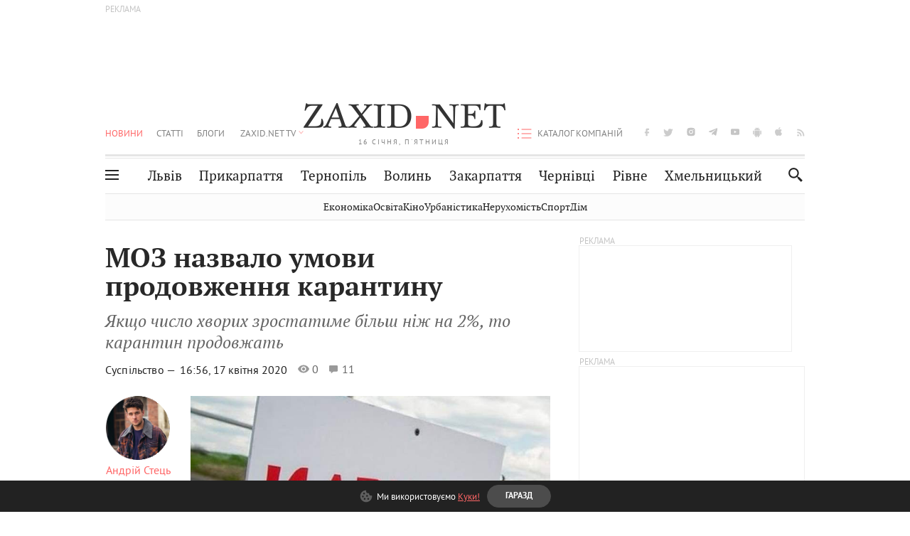

--- FILE ---
content_type: text/html;charset=UTF-8
request_url: https://zaxid.net/chi_prodovzhat_karantin_pislya_24_kvitnya_2020_v_ukrayini_umovi_n1501053
body_size: 26165
content:
<!DOCTYPE html>
<html xmlns="http://www.w3.org/1999/html" lang="uk">
<head>



<meta charset="utf-8" />
<meta http-equiv="X-UA-Compatible" content="IE=edge,chrome=1" />
<meta name="viewport" content="width=device-width, initial-scale=1, maximum-scale=3" />
<meta name="language" content="uk" />
<meta name="application-name" content="Zaxid.net" />
<meta name="application-url" content="https://zaxid.net" />
<meta property="fb:pages" content="166815976673310" />
<meta name="author" content="Zaxid.net">
<meta name="apple-itunes-app" content="app-id=1016376905" />

    <meta name="robots" content="index, follow, max-image-preview:large, max-snippet:-1, max-video-preview:-1">
    <script data-cfasync="false">
        var dfpTargeting = [
        ['tags', [50953,49674,52456,44357,53281]], 
        
        
        ];
        let newsTargetingTagIds = new Map();
    </script>
	<base href="https://zaxid.net/" />

<title>Умови продовження карантину після 24 квітня 2020, Україна – МОЗ</title>
<meta name="description" content="Чи продовжать карантин в Україні після 24 квітня 2020 – МОЗ назвало умови продовження карантину. Коли можуть повідомити про продовження карантину – читайте на Zaxid.net." />
<link rel="canonical" href="https://zaxid.net/chi_prodovzhat_karantin_pislya_24_kvitnya_2020_v_ukrayini_umovi_n1501053" />

<meta property="og:title" content="МОЗ назвало умови продовження карантину"/>
<meta property="og:description" content="Якщо число хворих зростатиме більш ніж на 2%, то карантин продовжать" />
<meta property="og:type" content="website" />
<meta property="og:site_name" content="ZAXID.NET"/>
<meta property="og:url" content="https://zaxid.net/chi_prodovzhat_karantin_pislya_24_kvitnya_2020_v_ukrayini_umovi_n1501053"/>
<meta property="og:image" content="https://zaxid.net/resources/photos/news/600x315_DIR/202004/1501053.jpg" />

<meta property="fb:app_id" content="112242478865407"/>
<meta property="fb:admins" content="100002197865474"/>
        <link rel="amphtml" href="https://zaxid.net/chi_prodovzhat_karantin_pislya_24_kvitnya_2020_v_ukrayini_umovi_n1501053/amp">



    <link rel="icon" type="image/png" sizes="32x32" href="https://zaxid.net/favicon-32x32.png">
    <link rel="icon" type="image/png" sizes="16x16" href="https://zaxid.net/favicon-16x16.png">
    <link rel="shortcut icon" href="https://zaxid.net/favicon.ico" />

    <link rel="apple-touch-icon" href="https://zaxid.net/resources/custom/logo/icon.png"/>
    <link rel="apple-touch-icon" sizes="72x72" href="https://zaxid.net/resources/custom/logo/icon-72.png"/>
    <link rel="apple-touch-icon" sizes="114x114" href="https://zaxid.net/resources/custom/logo/icon@2x.png"/>
    <link rel="apple-touch-icon" sizes="144x144" href="https://zaxid.net/resources/custom/logo/icon-72@2x.png"/>

    <link rel="preload" href="https://zaxid.net/assets/fonts/pt_serif/bold/pt_serif-web-bold-webfont.woff2" as="font" crossorigin>
        <link rel="preload" href="https://zaxid.net/assets/fonts/pt_sans/regular/pt_sans-web-regular-webfont.woff2" as="font" crossorigin>
        <link rel="preload" href="https://zaxid.net/assets/fonts/pt_sans/bold/pt_sans-web-bold-webfont.woff2" as="font" crossorigin>
        <link rel="preload" href="https://zaxid.net/assets/fonts/pt_serif/regular/pt_serif-web-regular-webfont.woff2" as="font" crossorigin>
        <link rel="preload" href="https://zaxid.net/assets/fonts/pt_serif/italic/pt_serif-web-italic-webfont.woff2" as="font" crossorigin>


    <script type="954f176ebb29e414dbf5048b-text/javascript"> var isMobileDevice = /Android|webOS|iPhone|iPad|iPod|BlackBerry|IEMobile|Opera Mini/i.test(navigator.userAgent);</script>

<script type="954f176ebb29e414dbf5048b-text/javascript">
    var ontheioParams = {};
</script>

<script async src="https://cdn.onthe.io/io.js/fAlBsBTbbN7w" type="954f176ebb29e414dbf5048b-text/javascript"></script>
<script type="954f176ebb29e414dbf5048b-text/javascript">
    window._io_config = window._io_config || {};
    window._io_config["0.2.0"] = window._io_config["0.2.0"] || [];
</script>


    <link rel="stylesheet" href="https://zaxid.net/stylesheets/styles.min.css?v=26411"/>
        <link rel="stylesheet" href="https://zaxid.net/stylesheets/news.css?v=26411">

    <script data-cfasync="false" src="https://zaxid.net/assets/lib/advUtils.js?v=26411"></script>

    <script data-cfasync="false" src="https://zaxid.net/assets/lib/jquery-3.5.1.min.js?v=26411" ></script>
    <script data-cfasync="false" src="https://zaxid.net/assets/lib/app.js?v=26411"></script>




    <script type="954f176ebb29e414dbf5048b-text/javascript">var N = 3; var ar_duo1 = Math.floor(Math.random() * N + 1);</script>
    <script type="954f176ebb29e414dbf5048b-text/javascript">
        if((navigator.userAgent.match(/iPhone|iPod|iPad/i)) && navigator.userAgent.match(/OS [3,4,5]/i)) {
            document.addEventListener('DOMContentLoaded', function(){
                jQuery("#preloader").remove();
            })
        }
    </script>
<!-- Google Tag Manager -->
<script data-cfasync="false">(function(w,d,s,l,i){w[l]=w[l]||[];w[l].push({'gtm.start':
        new Date().getTime(),event:'gtm.js'});var f=d.getElementsByTagName(s)[0],
        j=d.createElement(s),dl=l!='dataLayer'?'&l='+l:'';j.async=true;j.src=
        'https://www.googletagmanager.com/gtm.js?id='+i+dl;f.parentNode.insertBefore(j,f);
})(window,document,'script','dataLayer','GTM-TTW3N3P');</script>
<!-- End Google Tag Manager --><!--GA4-->
<!-- Google tag (gtag.js) -->
<script async src="https://www.googletagmanager.com/gtag/js" type="954f176ebb29e414dbf5048b-text/javascript"></script>
<script type="954f176ebb29e414dbf5048b-text/javascript">
    window.dataLayer = window.dataLayer || [];
    function gtag(){dataLayer.push(arguments);}
    gtag('js', new Date());

    trackGAPageView('G-2CYR1W8PXV');

    // gtag('config', 'G-2CYR1W8PXV', { 'send_page_view': true });

/*    function trackEventGA4(eventName = '', parameterName = '', parameterValue = '') {
        if (typeof window !== 'undefined' && window.gtag) {
            window.gtag('event', eventName, {
                [parameterName]: parameterValue
            });
        }
    }

    function trackPageView(ga4MeasurementId) {
        if (typeof window !== 'undefined' && window.gtag) {
            window.gtag('event', 'page_view', {
                send_to: ga4MeasurementId
            });
        }
    }*/


    function trackGAPageView(ga4MeasurementId) {
        if (typeof window === 'undefined' || !window.gtag) {
            console.warn('GA4 not initialized or gtag not found.');
            return;
        }

        const MAIN_SITE_ID = 'G-2CYR1W8PXV';
        // Current page info
        const currentUrl = window.location.href;
        const currentPath = window.location.pathname;
        const currentTitle = document.title;


        // Prevent duplicate tracking for the same site
        if (ga4MeasurementId && ga4MeasurementId !== MAIN_SITE_ID) {
            console.log("GA track - ga4MeasurementId ", ga4MeasurementId);
            // Track for a specific site
            window.gtag('config', ga4MeasurementId, {'send_page_view': false});
            window.gtag('event', 'page_view', {
                send_to: ga4MeasurementId,
                page_path: currentPath,
                page_location: currentUrl,
                page_title: currentTitle
            });
        }

        // Delayed tracking for the main site to avoid merging
        setTimeout(() => {
            // Track for the main site
            console.log("GA track - MAIN_SITE_ID ", MAIN_SITE_ID);
            window.gtag('config', MAIN_SITE_ID, {'send_page_view': false});
            window.gtag('event', 'page_view', {
                send_to: MAIN_SITE_ID,
                page_path: currentPath,
                page_location: currentUrl,
                page_title: currentTitle
            });
        }, 200);
    }
</script>
<!-- End GA4 Code --><script type="954f176ebb29e414dbf5048b-text/javascript">
    // When you call the event tracking, the analytics will connect automatically
    // since the main script is already integrated with the main analytics.
    </script>
    <script type="application/ld+json">
        {"@context":"http://schema.org","@type":"BreadcrumbList","itemListElement":[{"@type":"ListItem","position":1,"name":"Zaxid.net","item":{"@type":"Thing","@id":"https://zaxid.net/"}},{"@type":"ListItem","position":2,"name":"Суспільство","item":{"@type":"Thing","@id":"https://zaxid.net/novini_lvova_tag50956/"}},{"@type":"ListItem","position":3,"name":"МОЗ назвало умови продовження карантину"}]}
    </script>
    <script type="application/ld+json">
          [{"@context":"https://schema.org","@type":"NewsArticle","headline":"Умови продовження карантину після 24 квітня 2020, Україна – МОЗ","mainEntityOfPage":{"@type":"WebPage","@id":"https://zaxid.net/chi_prodovzhat_karantin_pislya_24_kvitnya_2020_v_ukrayini_umovi_n1501053"},"image":["https://zaxid.net/resources/photos/news/202004/1501053.jpg?202405141921&fit=cover&w=755&h=425&q=65"],"datePublished":"2020-04-17T16:56:00+03:00","dateModified":"2024-05-14T19:21:07+03:00","author":{"@type":"Person","name":"Андрій Стець"},"publisher":{"@type":"NewsMediaOrganization","logo":{"@type":"ImageObject","url":"https://zaxid.net/images/logo-2x.png"},"name":"Zaxid.net"},"description":"Чи продовжать карантин в Україні після 24 квітня 2020 – МОЗ назвало умови продовження карантину. Коли можуть повідомити про продовження карантину – читайте на Zaxid.net."},{"@context":"https://schema.org","@type":"WebPage","url":"https://zaxid.net/chi_prodovzhat_karantin_pislya_24_kvitnya_2020_v_ukrayini_umovi_n1501053","name":"Умови продовження карантину після 24 квітня 2020, Україна – МОЗ","description":"Чи продовжать карантин в Україні після 24 квітня 2020 – МОЗ назвало умови продовження карантину. Коли можуть повідомити про продовження карантину – читайте на Zaxid.net.","publisher":{"@type":"NewsMediaOrganization","logo":{"@type":"ImageObject","url":"https://zaxid.net/images/logo-2x.png"},"name":"Zaxid.net"},"mainEntityOfPage":"https://zaxid.net/chi_prodovzhat_karantin_pislya_24_kvitnya_2020_v_ukrayini_umovi_n1501053"}]
    </script>

<link rel="preconnect" href="https://membrana-cdn.media/" crossorigin>
<link rel="dns-prefetch" href="https://membrana-cdn.media/">

<script type="954f176ebb29e414dbf5048b-text/javascript">
    (function () {

        var ljs = function(url) {
            var script = document.createElement('script');
            document.head.appendChild(script);
            script.async = true;
            script.src = url;
        };

        var el = function () {
            document.removeEventListener('scroll', el, true);

            ljs('https://cdn.membrana.media/zxd/ym.js');

            window.notsyCmd = window.notsyCmd || [];
            window.notsyCmd.push(function () {
                window.notsyInit({
                    'pageVersionAutodetect': true,
                    'videoParams': {
                        'isStickyModeDisabled': window.innerWidth < 640}
                });
            });

        }
        if(window.innerWidth > 640){
            el();
        } else {
            document.addEventListener('scroll', el, true);
        }

    })();

    if(window.innerWidth < 640){
        window.notsyAdVideo = window.notsyAdVideo || {q:[]};
        window.notsyAdVideo.q.push(function() {
            window.notsyAdVideo.setStickyModeEnabled('ZXD_VIDEO', false);
        });
    }
</script>    <style>
        .nts-ad {display: flex; flex-direction: column; align-items: center; justify-content: center}
        .nts-ad-h90 {min-height: 90px}
        .nts-ad-h150 {min-height: 150px}
        .nts-ad-h280 {min-height: 280px}
        .nts-ad-h600 {min-height: 600px}
    </style>

    <link rel="manifest" href="https://zaxid.net/manifest.json">
    <script async src="//get.optad360.io/sf/60b5d778-956a-4a25-aaf1-d4e905ebb93e/plugin.min.js" type="954f176ebb29e414dbf5048b-text/javascript"></script>

</head>
<body class=" branding">
<script type="954f176ebb29e414dbf5048b-text/javascript">
    if(window.innerWidth < 640){
        let gptScriptInited = false;
        window.addEventListener('scroll', function () {
            if (gptScriptInited || window.scrollY < 15) return false;
            gptScriptInited = true;
            initGptScript();
        });
    } else {
        initGptScript();
    }


    function initGptScript() {
        window.googletag = window.googletag || {};
        window.googletag.cmd = window.googletag.cmd || [];
        (function() {
            let gads = document.createElement('script');
            gads.async = true;
            gads.type = 'text/javascript';
            gads.src = 'https://securepubads.g.doubleclick.net/tag/js/gpt.js';
            let node = document.getElementsByTagName('script')[0];
            node.parentNode.insertBefore(gads, node);
        })();
    }

</script>
<!-- Google Tag Manager (noscript) -->
<noscript><iframe src="https://www.googletagmanager.com/ns.html?id=GTM-TTW3N3P"
                  height="0" width="0" style="display:none;visibility:hidden"></iframe></noscript>
<!-- End Google Tag Manager (noscript) -->


<script type="954f176ebb29e414dbf5048b-text/javascript">
    if((navigator.userAgent.match(/iPhone|iPod|iPad/i)) && navigator.userAgent.match(/OS [3,4,5]/i)) {
           document.write("<div id='preloader'>&nbsp;</div>");
    }

</script>

<div class="outer-wrap">
    <div class="inner-wrap">
    	
<nav id="mobileNavContainer" class="mobile_nav">
    <script data-cfasync="false">
        if(window.innerWidth >= 990){
            document.getElementById('mobileNavContainer').remove();
        }
    </script>
		<ul class="cities-list">
					<li>
						<a href="https://zaxid.net/novini_lvova_tag50956/">Львів</a>
					</li>
					<li>
						<a href="https://zaxid.net/publikatsiyi_tag52457/">Публікації</a>
					</li>
					<li>
						<a href="https://slovko.zaxid.net/">Словко</a>
					</li>
					<li>
						<a href="https://zaxid.net/kultura_tag51419/">Культура</a>
					</li>
					<li>
						<a href="https://zaxid.net/ekonomika_tag50809/">Економіка</a>
					</li>
					<li>
						<a href="https://zaxid.net/retsepti_retsept_tag55691/">Рецепти</a>
					</li>
					<li>
						<a href="https://zaxid.net/zdorovya_tag54651/">Здоров'я</a>
					</li>
					<li>
						<a href="https://zaxid.net/kino_tag44329/">Кіно</a>
					</li>
					<li>
						<a href="https://zaxid.net/dim_tag53473/">Дім</a>
					</li>
					<li>
						<a href="https://zaxid.net/sport_tag50812/">Спорт</a>
					</li>
					<li>
						<a href="https://zaxid.net/krayeznavstvo_tag59676/">Краєзнавство</a>
					</li>
					<li>
						<a href="https://zaxid.net/osvita_tag50832/">Освіта</a>
					</li>
					<li>
						<a href="https://zaxid.net/neruhomist_tag52919/">Нерухомість</a>
					</li>
		</ul>

    <ul class="list" id="mobile-menu-list">


            		
            		
            		
            		
					<li>
						<a href="https://zaxid.net/news/">Новини</a>
					</li>
            		
            		
            		
            		
					<li>
						<a href="https://zaxid.net/statti_tag50974/">Статті</a>
					</li>
            		
            		
            		
            		
					<li>
						<a href="https://zaxid.net/blogi_tag50977/">Блоги</a>
					</li>
            		
            		
            		
            		
					<li>
						<a href="https://zaxid.net/anonsi_tag50821/">Анонси</a>
					</li>
            		
            		
            		
            		
					<li>
						<a href="https://zaxid.net/video/">ZAXID.NET TV</a>
					</li>

        <li>
            <a href="https://zaxid.net/catalog/">Каталог компаній</a>
        </li>

            		
            		
            		
            		
					<li>
						<a href="https://zaxid.net/novini_lvova_tag50956/">Львів</a>
					</li>
            		
            		
            		
            		
					<li>
						<a href="https://zaxid.net/novini_ivanofrankivska_tag51205/">Прикарпаття</a>
					</li>
            		
            		
            		
            		
					<li>
						<a href="https://zaxid.net/novini_ternopolya_ternopil_tag51474/">Тернопіль</a>
					</li>
            		
            		
            		
            		
					<li>
						<a href="https://zaxid.net/novini_volini_tag51198/">Волинь</a>
					</li>
            		
            		
            		
            		
					<li>
						<a href="https://zaxid.net/novini_zakarpattya_tag51212/">Закарпаття</a>
					</li>
            		
            		
            		
            		
					<li>
						<a href="https://zaxid.net/novini_chernivtsiv_tag51400/">Чернівці</a>
					</li>
            		
            		
            		
            		
					<li>
						<a href="https://zaxid.net/novini_rivnogo_tag51450/">Рівне</a>
					</li>
            		
            		
            		
            		
					<li>
						<a href="https://zaxid.net/novini_khmelnytskoho_tag53143/">Хмельницький</a>
					</li>
    </ul>
</nav>


<header>
    <div class="container">
            <style>
                @media screen and (min-width: 1024px) {
                    #header_advt-wrapper{
                        height: 120px;
                    }
                }
            </style>
            <div class="row" id='header_advt-wrapper'>
                <div class="col-12">
                <span class="top_banner">
	                <span id="header_advt">
<div class="nts-ad nts-ad-h90 adv-before-label">
    <div class="ZXD_ATC_970" id="ZXD_ATC_970"></div>
</div>

<script type="954f176ebb29e414dbf5048b-text/javascript">
if (advUtils.advCore.core.isLargerThan(1023)) {
    advUtils.advDelayLoad(function () {
        advUtils.advCore.core.defineDfpSlot({
            "name": "/56301415/ZXD_ATC_970",
            "sizes": [[728, 90], [970, 90]],
            "id": "ZXD_ATC_970",
            "targeting": dfpTargeting,
            "callback": function (e) {

            }
        });

        googletag.cmd.push(function () {
            googletag.display("ZXD_ATC_970");
        });
    });
}

</script>	                </span>
                </span>
                </div>
            </div>
        <div class="row">
            <div class="col-12">
                <div id="hide_show_menu_container" class="hide_show_menu">
                    <script data-cfasync="false">
                        if(window.innerWidth >= 990){
                            document.getElementById('hide_show_menu_container').remove();
                        }
                    </script>
                    <div class="hide_show_menu_icon"></div>
                    <div class="ring"></div>
                </div>
                <div class="logo">
                    <a href="https://zaxid.net" class="main_logo">ZAXID NET</a>
                    <span class="date">16 СІЧНЯ, П'ЯТНИЦЯ</span>
                </div>
                <nav id="navCategoryContainer" class="category">
                    <script data-cfasync="false">
                        if(window.innerWidth < 990){
                            document.getElementById('navCategoryContainer').remove();
                        }
                    </script>
                    <ul class="list">



                                    <li class="active ">
                                        <a href="https://zaxid.net/news/">Новини                                        </a>
                                    </li>



                                    <li class=" ">
                                        <a href="https://zaxid.net/statti_tag50974/">Статті                                        </a>
                                    </li>



                                    <li class=" ">
                                        <a href="https://zaxid.net/blogi_tag50977/">Блоги                                        </a>
                                    </li>



                                    <li class=" ">
                                        <a href="https://zaxid.net/anonsi_tag50821/">Анонси                                        </a>
                                    </li>



                                    <li class=" has_child">
                                        <a href="https://zaxid.net/video/">ZAXID.NET TV                                        </a>
                                            <ul class="list">
                                                        <li>
                                                            <a href="https://zaxid.net/chorne_i_bile_tag53300/">«Чорне і біле»</a>
                                                        </li>
                                                        <li>
                                                            <a href="https://zaxid.net/zaxidnet_live_tag53085/">ZAXID.NET LIVE</a>
                                                        </li>
                                                        <li>
                                                            <a href="https://zaxid.net/ragulive_tag53088/">РАГУlive</a>
                                                        </li>
                                                        <li>
                                                            <a href="https://zaxid.net/reportazhi_tag52462/">Репортажі</a>
                                                        </li>
                                                        <li>
                                                            <a href="https://zaxid.net/stinka_na_stinku_tag53301/">Стінка на стінку</a>
                                                        </li>
                                                        <li>
                                                            <a href="https://zaxid.net/shho_ne_tak_tag53171/">Що не так?</a>
                                                        </li>
                                                        <li>
                                                            <a href="https://zaxid.net/tilki_u_lvovi_tag53209/">Тільки у Львові</a>
                                                        </li>
                                                        <li>
                                                            <a href="https://zaxid.net/mandrivki_lvivshhinoyu_tag53089/">Мандрівки Львівщиною</a>
                                                        </li>
                                                        <li>
                                                            <a href="https://zaxid.net/adrenalin_tag53151/">Адреналін</a>
                                                        </li>
                                                        <li>
                                                            <a href="https://zaxid.net/zaxidnet_novini_tag59748/">ZAXID.NET Новини</a>
                                                        </li>
                                                        <li>
                                                            <a href="https://zaxid.net/zaxidfezt_tag42833/">Zaxidfest</a>
                                                        </li>
                                                        <li>
                                                            <a href="https://zaxid.net/zaxidnet_tag50948/">ZAXID.NET</a>
                                                        </li>
                                            </ul>
                                    </li>
                    </ul>
                </nav>
                <ul id="soc_list_container" class="list soc_list">
                    <script data-cfasync="false">
                        if(window.innerWidth < 990){
                            document.getElementById('soc_list_container').remove();
                        }
                    </script>
                    <li class="facebook">
                        <a href="https://www.facebook.com/ZaxidNet" target="_blank">facebook</a>
                    </li>
                    <li class="twitter">
                        <a href="https://twitter.com/ZaxidNet" target="_blank">twitter</a>
                    </li>
                    <li class="instagram">
                        <a href="https://instagram.com/zaxid_net?igshid=1bx9w45yhwvue" target="_blank">instagram</a>
                    </li>
                    <li class="telegram">
                        <a href="https://t.me/zaxidnet" target="_blank">telegram</a>
                    </li>
                    <li class="youtube">
                        <a href="https://www.youtube.com/@lviv24" target="_blank">youtube</a>
                    </li>
                    <li class="android">
                        <a href="https://play.google.com/store/apps/details?id=ua.com.tv24.zaxidnet" target="_blank">android</a>
                    </li>
                    <li class="ios">
                        <a href="https://itunes.apple.com/us/app/zaxid.net/id1016376905?l=uk&ls=1&mt=8" target="_blank">ios</a>
                    </li>
                    <li class="rss">
                        <a href="https://zaxid.net/home/showRss.do" target="_blank">rss</a>
                    </li>
                </ul>

                <nav id="company-catalog-header" class="category company-catalog">
                    <script data-cfasync="false">
                        if(window.innerWidth < 990){
                            document.getElementById('company-catalog-header').remove();
                        }
                    </script>
                    <ul class="list">
                        <li class="">
                            <a href="https://zaxid.net/catalog/">Каталог компаній</a>
                        </li>
                    </ul>
                </nav>

            </div>
        </div>
        <div class="row ">
            <div class="col-12 bottom-menu">

                <div class="hide_show_menu">
                    <div class="hide_show_menu_icon"></div>
                    <div class="ring"></div>
                </div>


                <nav id="main-nav-container" class="main-nav">
                    <script data-cfasync="false">
                        if(window.innerWidth < 990){
                            document.getElementById('main-nav-container').remove();
                        }
                    </script>
                        <ul class="list">
                                    <li class=" l2menu-16">
                                        <a href="https://zaxid.net/novini_lvova_tag50956/">Львів</a>
                                    </li>
                                    <li class=" l2menu-59">
                                        <a href="https://zaxid.net/novini_ivanofrankivska_tag51205/">Прикарпаття</a>
                                    </li>
                                    <li class=" l2menu-60">
                                        <a href="https://zaxid.net/novini_ternopolya_ternopil_tag51474/">Тернопіль</a>
                                    </li>
                                    <li class=" l2menu-61">
                                        <a href="https://zaxid.net/novini_volini_tag51198/">Волинь</a>
                                    </li>
                                    <li class=" l2menu-62">
                                        <a href="https://zaxid.net/novini_zakarpattya_tag51212/">Закарпаття</a>
                                    </li>
                                    <li class=" l2menu-63">
                                        <a href="https://zaxid.net/novini_chernivtsiv_tag51400/">Чернівці</a>
                                    </li>
                                    <li class=" l2menu-65">
                                        <a href="https://zaxid.net/novini_rivnogo_tag51450/">Рівне</a>
                                    </li>
                                    <li class=" l2menu-68">
                                        <a href="https://zaxid.net/novini_khmelnytskoho_tag53143/">Хмельницький</a>
                                    </li>
                        </ul>
                </nav>


                <div class="b_search" id="search">
                    <form action="search/search.do" method="get" role="search" id="searchform">
                        <div class="hd-search-box">
                            <input type="text" onfocus="if (!window.__cfRLUnblockHandlers) return false; if(this.value=='пошук')this.value=''" onblur="if (!window.__cfRLUnblockHandlers) return false; if(this.value=='')this.value='пошук'" value="пошук" name="searchValue" class="hd-search-input" autocomplete="off" autofocus placeholder="Пошук" id="esearch" onkeyup="if (!window.__cfRLUnblockHandlers) return false; javascript: siteSearch_keyup(this.value);" data-cf-modified-954f176ebb29e414dbf5048b-="" />
                        </div>
                        <span class="icon-cancel"></span>
                        <input type="submit" value="search" class="hd-search-submit">
                    </form>
                    <button title="Пошук" class="search_icon">
                        <img class="icon" src="https://zaxid.net/images/icons/search.svg" alt="">
                    </button>
<div style="display:inline;" id="aazone.siteSearch_tagsZone"><!-- @end of zone [siteSearch_tagsZone]@ --></div>                </div>

                <nav class="toggled">
                    <ul class="cities-list">
                            <li>
                                <a href="https://zaxid.net/novini_ivanofrankivska_tag51205/">Івано-Франківськ</a>
                            </li>
                            <li>
                                <a href="https://zaxid.net/novini_ternopolya_ternopil_tag51474/">Тернопіль</a>
                            </li>
                            <li>
                                <a href="https://zaxid.net/novini_volini_tag51198/">Волинь</a>
                            </li>
                            <li>
                                <a href="https://zaxid.net/novini_zakarpattya_tag51212/">Закарпаття</a>
                            </li>
                            <li>
                                <a href="https://zaxid.net/novini_rivnogo_tag51450/">Рівне</a>
                            </li>
                            <li>
                                <a href="https://zaxid.net/novini_lvova_tag50956/">Львів</a>
                            </li>
                            <li>
                                <a href="https://zaxid.net/novini_chernivtsiv_tag51400/">Чернівці</a>
                            </li>
                            <li>
                                <a href="https://zaxid.net/sheptitskiy__chervonograd_tag48789/">Шептицький</a>
                            </li>
                            <li>
                                <a href="https://zaxid.net/striy_tag45897/">Стрий</a>
                            </li>
                            <li>
                                <a href="https://zaxid.net/drogobich_tag44105/">Дрогобич</a>
                            </li>
                            <li>
                                <a href="https://zaxid.net/novini_khmelnytskoho_tag53143/">Хмельницький</a>
                            </li>
                            <li>
                                <a href="https://zaxid.net/vinnitsya_tag52640/">Вінниця</a>
                            </li>
                    </ul>

                    <ul class="category-list">
                            <li>
                                <a href="https://zaxid.net/publikatsiyi_tag52457/">Публікації</a>
                            </li>
                            <li>
                                <a href="https://zaxid.net/avto_tag54882/">Авто</a>
                            </li>
                            <li>
                                <a href="https://slovko.zaxid.net/">Словко</a>
                            </li>
                            <li>
                                <a href="https://zaxid.net/kultura_tag51419/">Культура</a>
                            </li>
                            <li>
                                <a href="https://zaxid.net/svit_tag50962/">Світ</a>
                            </li>
                            <li>
                                <a href="https://zaxid.net/ekonomika_tag50809/">Економіка</a>
                            </li>
                            <li>
                                <a href="https://zaxid.net/retsepti_retsept_tag55691/">Рецепти</a>
                            </li>
                            <li>
                                <a href="https://zaxid.net/zdorovya_tag54651/">Здоров'я</a>
                            </li>
                            <li>
                                <a href="https://zaxid.net/kino_tag44329/">Кіно</a>
                            </li>
                            <li>
                                <a href="https://zaxid.net/dim_tag53473/">Дім</a>
                            </li>
                            <li>
                                <a href="https://zaxid.net/sport_tag50812/">Спорт</a>
                            </li>
                            <li>
                                <a href="https://zaxid.net/krayeznavstvo_tag59676/">Краєзнавство</a>
                            </li>
                            <li>
                                <a href="https://zaxid.net/foto_tag51718/">Фото</a>
                            </li>
                            <li>
                                <a href="https://zaxid.net/osvita_tag50832/">Освіта</a>
                            </li>
                            <li>
                                <a href="https://zaxid.net/neruhomist_tag52919/">Нерухомість</a>
                            </li>
                            <li>
                                <a href="https://zaxid.net/domashni_tvarini_domashni_ulyublentsi_petz_tag56377/">Домашні тварини</a>
                            </li>
                    </ul>
                </nav>

            </div>
        </div>
            <div class="tags-list-wrapper desktop" id="level5-menu-wrapper">
                <div class="tags-list">
                            <a href="https://zaxid.net/ekonomika_tag50809/">Економіка</a>
                            <a href="https://zaxid.net/osvita_tag50832/">Освіта</a>
                            <a href="https://zaxid.net/kino_tag44329/">Кіно</a>
                            <a href="https://zaxid.net/urbanistika_tag52880/">Урбаністика</a>
                            <a href="https://zaxid.net/neruhomist_tag52919/">Нерухомість</a>
                            <a href="https://zaxid.net/sport_tag50812/">Спорт</a>
                            <a href="https://zaxid.net/dim_tag53473/">Дім</a>
                </div>
            </div>
    </div>
</header>
    <div class="tags-list-wrapper mobile" id="level5-menu-wrapper">
        <div class="tags-list">
                    <a href="https://zaxid.net/ekonomika_tag50809/">Економіка</a>
                    <a href="https://zaxid.net/osvita_tag50832/">Освіта</a>
                    <a href="https://zaxid.net/kino_tag44329/">Кіно</a>
                    <a href="https://zaxid.net/urbanistika_tag52880/">Урбаністика</a>
                    <a href="https://zaxid.net/neruhomist_tag52919/">Нерухомість</a>
                    <a href="https://zaxid.net/sport_tag50812/">Спорт</a>
                    <a href="https://zaxid.net/dim_tag53473/">Дім</a>
        </div>
    </div>



    <div id="mobile-branding" class="adv-before-label" style="display: none">
        <div id="div-gpt-ad-1479133527799-0" style="width:1px; height:1px; position: absolute;"></div>
    </div>

		<div class="breadcrumbs-hide" style="display: none">
    <ol itemscope itemtype="http://schema.org/BreadcrumbList">
        <li itemprop="itemListElement" itemscope
            itemtype="http://schema.org/ListItem">
            <a itemprop="item" href="https://zaxid.net">
                <span itemprop="name">ZAXID.NET</span></a>
            <meta itemprop="position" content="1"/>
        </li>
            <li itemprop="itemListElement" itemscope
                itemtype="http://schema.org/ListItem">
                <a itemprop="item"
                   href="https://zaxid.net/news/">
                    <span itemprop="name">Новини</span></a>
                <meta itemprop="position" content="2"/>
            </li>
            <li itemprop="itemListElement" itemscope
                itemtype="http://schema.org/ListItem">
                <a itemprop="item"
                   href="https://zaxid.net/suspilstvo_tag52456/">
                    <span itemprop="name">Суспільство</span></a>
                <meta itemprop="position" content="3"/>
            </li>
    </ol>
</div><!-- template defaultNews -->
<section class="no_mobile_right_col">
    <div class="container">
        <div class="row">
            <div class="col-9 w50 next-article-place">
                <div class="article_news next-article">
                    <article  id="ontheioViewTacking" class="ontheioViewTacking"  >
<div class="article_wrap no_m_right">
	<h1 class="title" id="newsName">МОЗ назвало умови продовження карантину</h1>
	<h2 class="desc" id="newsShortName">Якщо число хворих зростатиме більш ніж на 2%, то карантин продовжать</h2>
	<div class="info_wrap">
                    <div class="news_author">
                        <a href="https://zaxid.net/blogger/andriy_stets_u51983/"
                           style="background: url('https://zaxid.net/resources/img/avatars/201510/51983.jpg');" class="photo_link big_avtor">
                            <img src="https://zaxid.net/images/round_blog_big.png" alt="Андрій Стець фото" class="photo">
                        </a>
                    </div>
                    <div class="news_author_info">
                        <a class="author_name" href="https://zaxid.net/blogger/andriy_stets_u51983/">Андрій Стець</a>
                                <div class="tag_n_time">
                <a href="https://zaxid.net/suspilstvo_tag52456/" class="category">Суспільство — </a>


            <time datetime="2020-04-17T16:56:00+03:00" class="date">    16:56,
    17 квітня
    2020
</time>
        </div>


        <span id="views-counter-1501053" class="views_count">0</span>
        <span id="comments_count-1501053" class="comments_count">11</span>

        <div class="news_mobile_counters_container">
            <span id="views-counter-mobile-1501053" class="views_count">0</span>
            <span id="comments_count_mobile-1501053" class="comments_count">11</span>
        </div>

                    </div>


	</div>

</div>
<script type="954f176ebb29e414dbf5048b-text/javascript">
	document.addEventListener("DOMContentLoaded", function () {
		function commentCountChecker() {
			$.getJSON("https://smap.luxnet.ua/api/getCommentCount?site=zaxidnet&url=https://zaxid.net/chi_prodovzhat_karantin_pislya_24_kvitnya_2020_v_ukrayini_umovi_n1501053", function (data) {
					document.getElementById('comments_count-1501053').innerText = data['comment_count'];
					if ((data['comment_count'] - 11) > 1) {
						$.getJSON('news/updateFBData.ajx?newsId=1501053', function () {
						});
					}
			});
			window.removeEventListener("scroll", commentCountChecker);
		}

		window.addEventListener("scroll", commentCountChecker);
	});
</script>                        <div class="article_wrap sticky_wrap news_content">
                            <div class="sticky_left">
                    <div class="news_author">
                        <a href="https://zaxid.net/blogger/andriy_stets_u51983/"
                           style="background: url('https://zaxid.net/resources/img/avatars/201510/51983.jpg');" class="photo_link big_avtor">
                            <img src="https://zaxid.net/images/round_blog_big.png" alt="Андрій Стець фото" class="photo">
                        </a>
                    </div>
                    <div class="news_author_info">
                        <a class="author_name" href="https://zaxid.net/blogger/andriy_stets_u51983/">Андрій Стець</a>
                                <div class="tag_n_time">
                <a href="https://zaxid.net/suspilstvo_tag52456/" class="category">Суспільство — </a>


            <time datetime="2020-04-17T16:56:00+03:00" class="date">    16:56,
    17 квітня
    2020
</time>
        </div>


        <span id="views-counter-1501053" class="views_count">0</span>
        <span id="comments_count-1501053" class="comments_count">11</span>

        <div class="news_mobile_counters_container">
            <span id="views-counter-mobile-1501053" class="views_count">0</span>
            <span id="comments_count_mobile-1501053" class="comments_count">11</span>
        </div>

                    </div>




<div class="soc_list_for_news desktop_mode">
    <ul class="list">
        <li class="twitter">
            <a onclick="if (!window.__cfRLUnblockHandlers) return false; socialPlugin.socialShareOpenWindow('https://twitter.com/share?text=%D0%9C%D0%9E%D0%97%20%D0%BD%D0%B0%D0%B7%D0%B2%D0%B0%D0%BB%D0%BE%20%D1%83%D0%BC%D0%BE%D0%B2%D0%B8%20%D0%BF%D1%80%D0%BE%D0%B4%D0%BE%D0%B2%D0%B6%D0%B5%D0%BD%D0%BD%D1%8F%20%D0%BA%D0%B0%D1%80%D0%B0%D0%BD%D1%82%D0%B8%D0%BD%D1%83&url=https%3A%2F%2Fzaxid.net%2Fchi_prodovzhat_karantin_pislya_24_kvitnya_2020_v_ukrayini_umovi_n1501053');" target="blank" id="soc_counter_tw_176857895" class="soc_counter_tw_176857895" data-cf-modified-954f176ebb29e414dbf5048b-="">16</a>
        </li>
        <li class="facebook">
            <a onclick="if (!window.__cfRLUnblockHandlers) return false; socialPlugin.socialShareOpenWindow('https://www.facebook.com/sharer/sharer.php?u=https%3A%2F%2Fzaxid.net%2Fchi_prodovzhat_karantin_pislya_24_kvitnya_2020_v_ukrayini_umovi_n1501053');" target="blank" id="soc_counter_fb_176857895" class="soc_counter_fb_176857895" data-cf-modified-954f176ebb29e414dbf5048b-="">73</a>
        </li>
        <li class="telegram">
            <a onclick="if (!window.__cfRLUnblockHandlers) return false; socialPlugin.socialShareOpenWindow('https://t.me/share/url?url=https%3A%2F%2Fzaxid.net%2Fchi_prodovzhat_karantin_pislya_24_kvitnya_2020_v_ukrayini_umovi_n1501053&text=%D0%9C%D0%9E%D0%97%20%D0%BD%D0%B0%D0%B7%D0%B2%D0%B0%D0%BB%D0%BE%20%D1%83%D0%BC%D0%BE%D0%B2%D0%B8%20%D0%BF%D1%80%D0%BE%D0%B4%D0%BE%D0%B2%D0%B6%D0%B5%D0%BD%D0%BD%D1%8F%20%D0%BA%D0%B0%D1%80%D0%B0%D0%BD%D1%82%D0%B8%D0%BD%D1%83');" target="blank" id="soc_counter_tel_176857895" class="soc_counter_tel_176857895" data-cf-modified-954f176ebb29e414dbf5048b-="">40</a>
        </li>
    </ul>
</div>

<script type="954f176ebb29e414dbf5048b-text/javascript">
        if(window.innerWidth > 768){
            // just fixed error
        }
</script>



<div class="recomendation_list">
    <h4 class="title big">До теми</h4>
    <ul class="list">
                <li>

                            <a target="blank"
                               href="https://zaxid.net/karantin_v_ukrayini_prodovzhili_do_11_travnya_2020_ofitsiyno_umovi_n1501214"
                                rel=nofollow >
                            Уряд продовжив карантин в Україні до 11 травня
                            </a>

                        <span class="date">ZAXID.NET</span>
                </li>
                <li>

                            <a target="blank"
                               href="https://zaxid.net/lyudi_ne_duzhe_narikayut_bo_mayut_za_shho_zhiti_n1500985"
                                rel=nofollow >
                                <span style="font-weight: bold;">«Їм гроші платять за карантин».</span>
                                <br/>
                            ZAXID.NET розпитав мешканців різних країн про особливості карантину
                            </a>

                        <span class="date">ZAXID.NET</span>
                </li>
                <li>

                            <a target="blank"
                               href="https://zaxid.net/ydetsya_ne_pro_groshi_a_pro_vizhivannya_n1500920"
                                rel=nofollow >
                                <span style="font-weight: bold;">Йдеться не про гроші, а про виживання.</span>
                                <br/>
                            Як почувається львівський бізнес під час кризи
                            </a>

                        <span class="date">ZAXID.NET</span>
                </li>
    </ul>
</div>
                            </div>



                            <div class="article_wrap_main_content">
                                    <div class="news_photo_wrap">
                                        <div class="b_photo">
	 
		<span class="lazyload-holder" style="padding-bottom: 56.2914%;">
    <img id="newsMainPhoto-1501053" alt="МОЗ назвало умови продовження карантину" title="МОЗ назвало умови продовження карантину"
		     src="https://zaxid.net/resources/photos/news/202004/1501053.jpg?20240514192107&fit=cover&w=755&h=425&q=10"
             srcset="https://zaxid.net/resources/photos/news/202004/1501053.jpg?20240514192107&fit=cover&w=1133&h=638&q=65 1921w,
                     https://zaxid.net/resources/photos/news/202004/1501053.jpg?20240514192107&fit=cover&w=755&h=425&q=65 1920w,
                     https://zaxid.net/resources/photos/news/202004/1501053.jpg?20240514192107&fit=cover&w=302&h=170&q=65 340w">
		</span>

                                                <div class="bg"></div>
                                        </div>
<div class="brake-render">
    <script data-cfasync="false">
        var brakeRender = document.getElementsByClassName('brake-render');
        for (var brakeRenderElement of brakeRender) {
            brakeRenderElement.remove();
        }
    </script>
</div>                                            <span class="photo_autor">фото
                                                    <a href="https://zaxid.net/">з відкритих джерел</a>
                                            </span>
                                    </div>
                                        <div class="news-page-photo-name">За словами головного санітарного лікаря України, все залежить від того, чи не зростатиме кількість захворювань після Пасхи</div>





<div id="newsSummary" class="newsSummary1501053">
    <p>Заступник міністра охорони здоров'я, головний санітарний лікар України Віктор Ляшко заявив, що продовження карантину, який наразі офіційно встановлений до 24 квітня, буде залежати від того, чи не станеться в Україні стрімкий стрибок кількості захворювань після Пасхи. Про це він розповів в ефірі «<a href="https://www.radiosvoboda.org/a/news-karantyn/30561331.html" rel="nofollow" target="_blank">Радіо Свобода</a>».</p>
<style>
    @media (max-width: 640px) {
        #mobileBrandingPlace1501053 {
            min-height: 180px !important;
            z-index: 9;
        }

        .simple_marketplace_news_list #mobileBranding1501053{
            margin: 0!important;
        }

        .mobile-branding-wrapper {
            display: flex;
            align-items: center;
            aspect-ratio: 1/0.93;
        }
    }
</style>
<div class="mobile-branding-wrapper">
 <div class="mobileBrandingPlace" id="mobileBrandingPlace1501053"></div>
 <div class="mobileBrandingMockPlace" id="div-gpt-ad-1667572360363-0-1501053" style="min-width: 300px; min-height: 250px; display: none;"></div>
</div>
<div id="desktopVideoAdvWrapper1501053"></div>
<p>За словами заступника міністра, якщо кількість нових хворих зростатиме більш ніж на 2% від усіх інфікованих, то карантинні заходи продовжать, адже в такому випадку система охорони здоров'я може не впоратися.</p>
<p><strong>Коли повідомлять про продовження карантину</strong></p>
<p>«Про продовження карантину ми будемо комунікувати ближче до наступної середи (22 квітня – Ред.), після Великодня. Подивимося, що буде відбуватися на Великодні свята, і як люди будуть дотримуватися карантинних заходів. Між тим, ми розробляємо різні сценарії виходу з карантину. Відбуватиметься пом'якшення», – зазначив Ляшко.</p>
<p id="desktopadv1501053100" adlcont="false" class="adv-news-within adv-before-label"></p>
<div id="mobileVideoAdvWrapper1501053"></div>
<p>За його словами, Україна зараз тестує на Covid-19 всіх, хто цього потребує, за алгоритмами Всесвітньої організації охорони здоров'я. Він також зазначив, що сьогодні проводяться 5 тис. тестів на добу.</p>
<p>«Щодо масового тестування, то за один день 40 млн українців ми не протестуємо. Проведення тестування людям, які не були в контакті з хворими, або не мають симптомів, буде робити оманливе відчуття безпеки. Людина протестується в перші 3–4 дні інкубаційного періоду, буде відчувати, що повністю здорова та порушувати режим самоізоляції», – зазначив заступник міністра.</p>
<p id="mobileadv1501053100" adlcont="false" class="adv-news-within adv-before-label"></p>
<p>Як інформував ZAXID.NET, станом на 17 квітня в Україні кількість хворих на коронавірус зросла до 4662, з них 125 летальних випадків, 246 пацієнтів одужали. За добу <a href="https://zaxid.net/501_vipadok_koronavirusu_zafiksuvali_v_ukrayini_minuloyi_dobi_n1501027" rel="nofollow" target="_self">виявили</a> 501 новий випадок.</p>
<p id="desktopadv1501053200" adlcont="false" class="adv-news-within adv-before-label"></p>
<p>12 березня в Україні почався карантин через загрозу поширення коронавірусної інфекції. Він повинен був тривати до 3 квітня, але уряд продовжив його ще на три тижні – до 24 квітня. На початку квітня прем'єр-міністр Денис Шмигаль анонсував можливе пом'якшення, але не скасування карантину наприкінці квітня. Проте, за всіма прогнозами, обговорювати це питання можна буде лише після Великодніх свят</p>
</div>

<script type="954f176ebb29e414dbf5048b-text/javascript">
    window.withoutBranding = false;
</script>

                                <div class="text_error">Якщо Ви виявили помилку на цій сторінці, виділіть її та
                                    натисніть
                                    Ctrl+Enter
                                </div>
<div id="tags_wrapper_1501053" class="tags_wrapper">
    <div class="tags_item_list">
            <ul class="list tags_list adv-destroy">
                        <li>
                            <a href="https://zaxid.net/moz_ministerstvo_ohoroni_zdorovya_tag49674/">МОЗ</a>
                        </li>
                        <li>
                            <a href="https://zaxid.net/karantin_tag44357/">Карантин</a>
                        </li>
                        <li>
                            <a href="https://zaxid.net/koronavirus_covid19_kovid_tag53281/">коронавірус Covid-19</a>
                        </li>
            </ul>

            <p class="show-all">
                показати всі
                <span>приховати</span>
            </p>
    </div>
</div>




    <div class="recomendation_list under_news">
        <h4 class="title big">До теми</h4>
        <div class="wraper_under_news">
                        <div class="col-4" style="min-height: 65px; width: 33.3333%">

                                    <a target="blank" href="https://zaxid.net/karantin_v_ukrayini_prodovzhili_do_11_travnya_2020_ofitsiyno_umovi_n1501214"   rel=nofollow >
                                        Уряд продовжив карантин в Україні до 11 травня
                                    </a>
                                <span class="date">ZAXID.NET</span>
                        </div>
                        <div class="col-4" style="min-height: 65px; width: 33.3333%">

                                    <a target="blank" href="https://zaxid.net/lyudi_ne_duzhe_narikayut_bo_mayut_za_shho_zhiti_n1500985"   rel=nofollow >
                                        <span style="font-weight: bold;">«Їм гроші платять за карантин».</span>
                                        <br />
                                        ZAXID.NET розпитав мешканців різних країн про особливості карантину
                                    </a>
                                <span class="date">ZAXID.NET</span>
                        </div>
                        <div class="col-4" style="min-height: 65px; width: 33.3333%">

                                    <a target="blank" href="https://zaxid.net/ydetsya_ne_pro_groshi_a_pro_vizhivannya_n1500920"   rel=nofollow >
                                        <span style="font-weight: bold;">Йдеться не про гроші, а про виживання.</span>
                                        <br />
                                        Як почувається львівський бізнес під час кризи
                                    </a>
                                <span class="date">ZAXID.NET</span>
                        </div>
         <div style="clear:both;"></div>
        </div>
        <div style="clear:both;"></div>
    </div>
                            </div>
                            <script type="954f176ebb29e414dbf5048b-text/javascript">
                                window.viewCounterObj = window.viewCounterObj || {};
                                viewCounterObj['1501053'] = '1501053';

                                window.newsWithoutAdvObj = window.newsWithoutAdvObj || {};
                                newsWithoutAdvObj['1501053'] = 'false';
                            </script>


        <div class="facebook-comments" style="min-height: 180px">
<style>
    .comments-skeleton {
        padding: 20px;
        background: #f8f9fa;
        border-radius: 8px;
        margin-bottom: 16px;
        animation: skeleton-pulse 1.5s ease-in-out infinite alternate;
    }

    .comments-skeleton .skeleton-item {
        margin-bottom: 24px;
    }

    .comments-skeleton .skeleton-header {
        display: flex;
        align-items: center;
        margin-bottom: 12px;
    }

    .comments-skeleton .skeleton-avatar {
        width: 40px;
        height: 40px;
        border-radius: 50%;
        background: #e9ecef;
        margin-right: 12px;
        flex-shrink: 0;
    }

    .comments-skeleton .skeleton-name {
        height: 16px;
        background: #e9ecef;
        border-radius: 4px;
        width: 120px;
    }

    .comments-skeleton .skeleton-text {
        height: 14px;
        background: #e9ecef;
        border-radius: 4px;
        margin-bottom: 8px;
    }

    .comments-skeleton .skeleton-text:nth-child(1) { width: 100%; }
    .comments-skeleton .skeleton-text:nth-child(2) { width: 85%; }
    .comments-skeleton .skeleton-text:nth-child(3) { width: 60%; }

    .comments-skeleton .skeleton-form {
        margin-bottom: 24px;
        padding-bottom: 20px;
        border-bottom: 1px solid #e9ecef;
    }

    .comments-skeleton .skeleton-textarea {
        height: 100px;
        background: #e9ecef;
        border-radius: 6px;
        margin-bottom: 12px;
        width: 100%;
    }

    .comments-skeleton .skeleton-button {
        height: 36px;
        background: #e9ecef;
        border-radius: 6px;
        width: 100%;
    }

    .comments-skeleton .skeleton-reply {
        margin-left: 52px;
        margin-top: 16px;
        padding-left: 16px;
        border-left: 2px solid #e9ecef;
        display: none;
    }

    .comments-skeleton .skeleton-reply .skeleton-avatar {
        width: 32px;
        height: 32px;
    }

    @keyframes skeleton-pulse {
        0% { opacity: 0.6; }
        100% { opacity: 1; }
    }

    /* Responsive breakpoints based on project memory */
    @media (max-width: 599px) {
        .comments-skeleton {
            padding: 12px;
            margin-bottom: 12px;
        }

        .comments-skeleton .skeleton-item {
            margin-bottom: 16px;
        }

        .comments-skeleton .skeleton-avatar {
            width: 32px;
            height: 32px;
        }

        .comments-skeleton .skeleton-reply {
            display: block;
            margin-left: 44px;
            padding-left: 12px;
        }

        .comments-skeleton .skeleton-reply .skeleton-avatar {
            width: 28px;
            height: 28px;
        }
    }

    @media (min-width: 600px) and (max-width: 1000px) {
        .comments-skeleton {
            padding: 16px;
        }
    }


    .news-comments-wrapper {
        position: relative;
    }

    .news-comments-wrapper .comments-skeleton {
        min-width: 100%;
        /*position: relative;*/
        z-index: 1;
    }

    .news-comments-wrapper .coral-comments {
        position: absolute;
        top: 0;
        right: 0;
        min-width: 100%;
        z-index: 10;
    }

    .news-comments-wrapper.initialized .coral-comments {
        position: static;
    }


    .news-comments-wrapper.initialized .comments-skeleton {
        display: none;
    }
</style>

<div id="comments-widget-1501053" class="fb-comments" data-href="https://zaxid.net/chi_prodovzhat_karantin_pislya_24_kvitnya_2020_v_ukrayini_umovi_n1501053" data-numposts="1" data-mobile="true" data-width="100%"></div>

<script type="954f176ebb29e414dbf5048b-text/javascript">
    advUtils.advDelayLoad(function () {
        if(window.FB){
            window.FB.init({
                appId      : '112242478865407',
                status     : true,
                xfbml      : true,
                version    : 'v8.0'
            })
        } else {
            var scriptTag = document.createElement("script"), firstScriptTag = document.getElementsByTagName("script")[0];
            scriptTag.src = 'https://connect.facebook.net/uk_UA/sdk.js#xfbml=1&version=v8.0&appId=112242478865407&autoLogAppEvents=1';
            firstScriptTag.parentNode.insertBefore(scriptTag, firstScriptTag);
        }
    }, "comments-widget-1501053");

</script>

        </div>



<script type="954f176ebb29e414dbf5048b-text/javascript">
    function trackCommentsViewport(newsId) {
        if ('IntersectionObserver' in window) {
            const selector = `#news-comments-wrapper-`+newsId;
            const target = document.querySelector(selector);

            if (!target) return;

            const observer = new IntersectionObserver(
                entries => {
                    if (entries[0].isIntersecting) {
                        news.trackEventByDefaultTemplate(news.AnalyticsEventName.comments,
                            news.AnalyticsEventPart.block,
                            news.AnalyticsAction.view, {
                                news_id: newsId
                            });
                        observer.unobserve(target);
                    }
                },
                {
                    threshold: 0.1
                }
            );

            observer.observe(target);
        }
    }

    function trackCommentsSending(events, newsId) {
        if (events && typeof events.onAny === 'function') {
            events.onAny(function (eventName) {

                if (eventName === 'createComment.success') {
                    news.trackEventByDefaultTemplate(news.AnalyticsEventName.comments,
                        news.AnalyticsEventPart.comment,
                        news.AnalyticsAction.sent,
                        {
                            news_id: newsId
                        });
                }

                if (eventName === 'createCommentReply.success') {
                    news.trackEventByDefaultTemplate(news.AnalyticsEventName.comments,
                        news.AnalyticsEventPart.reply,
                        news.AnalyticsAction.sent,
                        {
                            news_id: newsId
                        });
                }
            });
        }
    }

    function initCommentsTracking(events, newsId) {
        if (typeof events === 'string' && !newsId) {
            newsId = events;
            events = null;
        }

        if (!newsId) return;

        trackCommentsViewport(newsId);
        trackCommentsSending(events, newsId)
    }
</script>                        </div>

                        <div class="mobile-share">



<div class="soc_list_for_news mobile_mode">
    <ul class="list">
        <li class="twitter">
            <a onclick="if (!window.__cfRLUnblockHandlers) return false; socialPlugin.socialShareOpenWindow('https://twitter.com/share?text=%D0%9C%D0%9E%D0%97%20%D0%BD%D0%B0%D0%B7%D0%B2%D0%B0%D0%BB%D0%BE%20%D1%83%D0%BC%D0%BE%D0%B2%D0%B8%20%D0%BF%D1%80%D0%BE%D0%B4%D0%BE%D0%B2%D0%B6%D0%B5%D0%BD%D0%BD%D1%8F%20%D0%BA%D0%B0%D1%80%D0%B0%D0%BD%D1%82%D0%B8%D0%BD%D1%83&url=https%3A%2F%2Fzaxid.net%2Fchi_prodovzhat_karantin_pislya_24_kvitnya_2020_v_ukrayini_umovi_n1501053');" target="blank" id="soc_counter_tw_176857895" class="soc_counter_tw_176857895" data-cf-modified-954f176ebb29e414dbf5048b-="">16</a>
        </li>
        <li class="facebook">
            <a onclick="if (!window.__cfRLUnblockHandlers) return false; socialPlugin.socialShareOpenWindow('https://www.facebook.com/sharer/sharer.php?u=https%3A%2F%2Fzaxid.net%2Fchi_prodovzhat_karantin_pislya_24_kvitnya_2020_v_ukrayini_umovi_n1501053');" target="blank" id="soc_counter_fb_176857895" class="soc_counter_fb_176857895" data-cf-modified-954f176ebb29e414dbf5048b-="">73</a>
        </li>
        <li class="telegram">
            <a onclick="if (!window.__cfRLUnblockHandlers) return false; socialPlugin.socialShareOpenWindow('https://t.me/share/url?url=https%3A%2F%2Fzaxid.net%2Fchi_prodovzhat_karantin_pislya_24_kvitnya_2020_v_ukrayini_umovi_n1501053&text=%D0%9C%D0%9E%D0%97%20%D0%BD%D0%B0%D0%B7%D0%B2%D0%B0%D0%BB%D0%BE%20%D1%83%D0%BC%D0%BE%D0%B2%D0%B8%20%D0%BF%D1%80%D0%BE%D0%B4%D0%BE%D0%B2%D0%B6%D0%B5%D0%BD%D0%BD%D1%8F%20%D0%BA%D0%B0%D1%80%D0%B0%D0%BD%D1%82%D0%B8%D0%BD%D1%83');" target="blank" id="soc_counter_tel_176857895" class="soc_counter_tel_176857895" data-cf-modified-954f176ebb29e414dbf5048b-="">40</a>
        </li>
    </ul>
</div>

<script type="954f176ebb29e414dbf5048b-text/javascript">
    document.addEventListener("DOMContentLoaded", function () {
        function shareCountChecker() {
            $.getJSON("https://smap.luxnet.ua/api/getShareCount?site=zaxidnet&url=https://zaxid.net/chi_prodovzhat_karantin_pislya_24_kvitnya_2020_v_ukrayini_umovi_n1501053", function (data) {
                if (data['share_count'] !== 0) {
                    document.getElementById('soc_counter_fb_176857895').innerText = data['share_count'];
                    if ((data['share_count'] - 73) >= 3) {
                        $.getJSON('news/updateFBData.ajx?newsId=1501053', function () {
                        });
                    }
                }
            });
            window.removeEventListener("scroll", shareCountChecker);
        }

        window.addEventListener("scroll", shareCountChecker);
    });
</script>

                        </div>




    <script type="954f176ebb29e414dbf5048b-text/javascript">
        window._io_config["0.2.0"].push({
            page_url: "https://zaxid.net/chi_prodovzhat_karantin_pislya_24_kvitnya_2020_v_ukrayini_umovi_n1501053" + window.location.search,
            page_url_canonical: "https://zaxid.net/chi_prodovzhat_karantin_pislya_24_kvitnya_2020_v_ukrayini_umovi_n1501053",
            page_title: "МОЗ назвало умови продовження карантину",
            page_type: "article",
            page_language: "ua",
            article_authors: [    "Андрій Стець"],
            article_categories: ["Суспільство"],
            article_subcategories: ["МОЗ",    "Карантин",    "коронавірус Covid-19"],
            article_type: "Новини",
            article_word_count: "362",
            article_publication_date: "Fri, 17 Apr 2020 16:56:00 +0300",
            tags: ["Новини","МОЗ","Суспільство","Карантин","коронавірус Covid-19"]
        })
    </script>
                    </article>
                    <div class="adv-between-newses" style="min-height: 300px"></div>
                    <div class="news-divider">
                        <span>ZAXID.NET</span>
                    </div>
                </div>
            </div>

                <span id="noMobileZone">
                    <script data-cfasync="false">
                        if (window.innerWidth <= 860) {
                            document.getElementById("noMobileZone").remove();
                        }
                    </script>
<div class="col-3 w50 news-list-col">
    <div class="news-list" style="border: 1px solid rgb(239, 239, 239); text-align: center; margin-bottom: 20px; width: 300px; height: 150px;">
        <script type="954f176ebb29e414dbf5048b-text/javascript">
            if (advUtils.advCore.core.isLargerThan(860)) {
                advUtils.advDelayLoad(function () {
                    advUtils.advCore.core.defineDfpSlot({
                        "name": "/56301415/zaxid_300x150_top",
                        "sizes": [300, 150],
                        "id": "div-gpt-ad-1598443819045-0",
                        "targeting": [],
                        "callback": function (e) {
                            if (e.isEmpty) {
                                advUtils.renderAdvPlaceholder("div-gpt-ad-1598443819045-0", 300, 150);
                            }
                        }
                    });

                    googletag.cmd.push(function () {
                        googletag.display("div-gpt-ad-1598443819045-0");
                    });
                });
            }

        </script>
        <div id='div-gpt-ad-1598443819045-0' class="adv-before-label"
             style="display: flex; justify-content: center; align-items: center; margin: 0 auto; position: relative">
        </div>
    </div>
</div>
                    <div class="col-3 w50">
<div id="slot300x100" class="adv-before-label">
    <div id='div-gpt-ad-1473754625176-0' style='min-height:100px; min-width:300px;'></div>
</div>

<script type="954f176ebb29e414dbf5048b-text/javascript">
if (advUtils.advCore.core.isLargerThan(767)) {
    advUtils.advDelayLoad(function () {
        advUtils.advCore.core.defineDfpSlot({
            "name": "/113579682/zaxid_300x100",
            "sizes": [300, 100],
            "id": "div-gpt-ad-1473754625176-0",
            "targeting": dfpTargeting,
            "callback": function (e) {
                if (!e.isEmpty) {
                    $("#slot300x100").show();
                } else {
                    advUtils.renderAdvPlaceholder("div-gpt-ad-1473754625176-00", 300, 100);
                }
            }
        });

        googletag.cmd.push(function () {
            googletag.display("div-gpt-ad-1473754625176-0");
        });
    });
}

</script>                    </div>

                    <div class="col-3 w50">
<div id="slotPromoinformer300x250" class="adv-before-label" style="display: flex;justify-content: center; padding-bottom: 20px;">
    <div id='div-gpt-ad-1659515693284-0' style='min-height:250px; min-width:300px;'></div>
</div>

<script type="954f176ebb29e414dbf5048b-text/javascript">
if (advUtils.advCore.core.isLargerThan(767)) {
    advUtils.advDelayLoad(function () {
        advUtils.advCore.core.defineDfpSlot({
            "name": "/56301415/zaxid_right_column_informer",
            "sizes": [[1, 1], [300, 250]],
            "id": "div-gpt-ad-1659515693284-0",
            "targeting": dfpTargeting,
            "callback": function (e) {
                if (!e.isEmpty) {
                    $("#slotPromoinformer300x250").show();
                } else {
                    advUtils.renderAdvPlaceholder("div-gpt-ad-1659515693284-0", 300, 250);
                }
            }
        });

        googletag.cmd.push(function () {
            googletag.display("div-gpt-ad-1659515693284-0");
        });
    });
}

</script>                    </div>

                    <div class="col-3 w50">
                        <div id="slot300x250" class="adv-before-label">
<div style="min-height: 566px">
    <div id='div-gpt-ad-1597868044575-0'>
    </div>
    <div id='div-gpt-ad-1597868044575-0-customAdv'>
    </div>
</div>


<script type="954f176ebb29e414dbf5048b-text/javascript">
    if (advUtils.advCore.core.isLargerThan(860)) {
        advUtils.advDelayLoad(function () {
            advUtils.advCore.core.defineDfpSlot({
                "name": "/56301415/zaxid_300x250",
                "sizes": [[300, 250], [300, 600]],
                "id": "div-gpt-ad-1597868044575-0",
                "targeting": dfpTargeting,
                "callback": function (e) {
                    if (e.isEmpty) {
                        advUtils.renderAdvPlaceholder("div-gpt-ad-1597868044575-0", 300, 250);
                    }
                }
            });

            googletag.cmd.push(function () {
                googletag.display("div-gpt-ad-1597868044575-0");
            });
        });
    }

</script>                        </div>
                    </div>




<div class="col-3 w50 news-list-col">


        <div id="news-list-wrapper-elem">
            <div class="news-list">

        <a href="https://zaxid.net/news/">
            <h5 class="news_title">Останні новини</h5>
		</a>


        <ul class="list">


                        


						<li class="">

                            <a href="https://zaxid.net/sili_oboroni_urazili_sklad_boyepripasiv_rosiyan_na_tot_zaporizhzhya_n1628213" >
                                    <div class="time">17:34</div>
			                    <div class="news-title">
                                    <div class="category_wrap">
                                    </div>
			                    		Сили оборони уразили склад боєприпасів росіян на ТОТ Запоріжжя

			                    </div>
			                </a>
			            </li>



                        


						<li class="">

                            <a href="https://zaxid.net/na_prikarpatti_posadovtsya_vtikacha_pidozryuyut_u_vlashtuvanni_stihiynogo_smittyezvalishha_n1628212" >
                                    <div class="time">17:23</div>
			                    <div class="news-title">
                                    <div class="category_wrap">
                                    </div>
			                    		На Прикарпатті посадовця-втікача підозрюють у влаштуванні стихійного сміттєзвалища

			                    </div>
			                </a>
			            </li>



                        


						<li class="rek">
                                <h5>
                                    <span>новини компаній</span>
                                </h5>

                            <a href="https://zaxid.net/ne_prosto_mineralna_voda_yak_truskavetska_vzhe_dva_stolittya_vidobrazhaye_duh_galichini_n1627850" >
			                    <div class="news-title">
                                    <div class="category_wrap">
                                                <div class="category_injected">новини компаній</div>
                                    </div>
			                    		Не просто мінеральна вода: як «Трускавецька» вже два століття відображає дух Галичини

			                    </div>
			                </a>
			            </li>



                        


						<li class="">

                            <a href="https://zaxid.net/dvoh_patrulnih_potrapili_pid_kriminal_cherez_zatrimannya_volinskogo_prokurora_n1628208" >
                                    <div class="time">17:16</div>
			                    <div class="news-title">
                                    <div class="category_wrap">
                                    </div>
			                    		Патрульні потрапили під кримінал після затримання начальника прокуратури Волині

			                    </div>
			                </a>
			            </li>

<div id="middle-banner-news" class="nts-ad nts-ad-h600 adv-before-label">
    <div class="ZXD_SBR_1" id="ZXD_SBR_1"></div>
</div>

<script type="954f176ebb29e414dbf5048b-text/javascript">
    if (advUtils.advCore.core.isLargerThan(767)) {
        advUtils.advDelayLoad(function () {
            advUtils.advCore.core.defineDfpSlot({
                "name": "/56301415/ZXD_SBR_1",
                "sizes": [[300, 600], [1, 1]],
                "id": "ZXD_SBR_1",
                "targeting": dfpTargeting,
                "callback": function (e) {
                    if (!e.isEmpty) {
                        $("#middle-banner-news").show();
                    } else {
                        advUtils.renderAdvPlaceholder("ZXD_SBR_1", 300, 600);
                    }
                }
            });

            googletag.cmd.push(function () {
                googletag.display("ZXD_SBR_1");
            });
        });
    }

</script>



                        


						<li class=" with_photo best">

                            <a href="https://zaxid.net/grafiki_pogodinnogo_vidklyuchennya_elektroenergiyi_na_lvivshhini_n1586061" >
			                    <div class="news-title">
                                    <div class="category_wrap">
                                                <div class="category_injected">Оновлено</div>
                                    </div>
			                    		Графіки погодинного відключення електроенергії на Львівщині

			                    </div>
                                <div>
	 
		<span class="lazyload-holder" style="padding-bottom: 56.3596%;">
	<img alt="Графіки погодинного відключення електроенергії на Львівщині" 
         data-src="https://zaxid.net/resources/photos/news/202405/1586061.jpg?20260116170456&fit=cover&w=456&h=257&q=85"
			 
				data-srcset="		https://zaxid.net/resources/photos/news/202405/1586061.jpg?20260116170456&fit=cover&w=228&h=129&q=65 228w ,
		https://zaxid.net/resources/photos/news/202405/1586061.jpg?20260116170456&fit=cover&w=456&h=257&q=65 456w ,
		https://zaxid.net/resources/photos/news/202405/1586061.jpg?20260116170456&fit=cover&w=638&h=360&q=65 638w
"
				data-sizes="auto"
         class=" lazy-img-blur-up lazyload">

	<noscript><img alt="Графіки погодинного відключення електроенергії на Львівщині" 
         src="https://zaxid.net/resources/photos/news/202405/1586061.jpg?20260116170456&fit=cover&w=456&h=257"></noscript>
		</span>
                                </div>
			                </a>
			            </li>



                          






                                <li class=" with_photo rek promo">

                                    <a href="https://zaxid.net/yuliya_timoshenko_i_nabu_n1628102">
                                        <div class="news-title">
                                            <div class="category_wrap">
                                                    <div class="category_injected">Публікації</div>

                                            </div>
                                                <span style="font-weight: bold;">
                                                    Юлія Тимошенко і НАБУ.
                                                </span>
                                                <span class="article-subtitle">
                                                    Цього разу фортуна може відвернутися від старожилки української політики
                                                </span>
        <i class="article_icon"></i>
                                        </div>
                                            <div>
	 
		<span class="lazyload-holder" style="padding-bottom: 56.3596%;">
	<img alt="Юлія Тимошенко і НАБУ" 
         data-src="https://zaxid.net/resources/photos/news/202601/1628102.jpg?20260116174802&fit=cover&w=456&h=257&q=85"
			 
				data-srcset="		https://zaxid.net/resources/photos/news/202601/1628102.jpg?20260116174802&fit=cover&w=228&h=129&q=65 228w ,
		https://zaxid.net/resources/photos/news/202601/1628102.jpg?20260116174802&fit=cover&w=456&h=257&q=65 456w ,
		https://zaxid.net/resources/photos/news/202601/1628102.jpg?20260116174802&fit=cover&w=638&h=360&q=65 638w
"
				data-sizes="auto"
         class=" lazy-img-blur-up lazyload">

	<noscript><img alt="Юлія Тимошенко і НАБУ" 
         src="https://zaxid.net/resources/photos/news/202601/1628102.jpg?20260116174802&fit=cover&w=456&h=257"></noscript>
		</span>
                                            </div>
                                    </a>
                                </li>




						<li class="">

                            <a href="https://zaxid.net/sbu_vikrila_shemu_postachannya_neyakisnoyi_amunitsiyi_dlya_zsu_na_60_mln_grn_n1628202" >
                                    <div class="time">16:51</div>
			                    <div class="news-title">
                                    <div class="category_wrap">
                                    </div>
			                    		СБУ викрила схему постачання неякісної амуніції для ЗСУ на 60 млн грн

			                    </div>
			                </a>
			            </li>



                        


						<li class=" best best">

                            <a href="https://zaxid.net/uryad_dozvoliv_regionam_zaprovadzhuvati_gnuchki_komendantskoyi_godini_n1628207" >
                                    <div class="time">16:51</div>
			                    <div class="news-title">
                                    <div class="category_wrap">
                                    </div>
			                    		Уряд дозволив регіонам запроваджувати гнучкі правила комендантської години

			                    </div>
			                </a>
			            </li>



                        


						<li class=" with_photo">

                            <a href="https://zaxid.net/tserkva_olgi_i_yelizaveti_u_lvovi_naslidki_obstrilu_15_sichnya_2026_istoriya_hramu_n1628085" >
			                    <div class="news-title">
                                    <div class="category_wrap">
                                                <div class="category_injected">Архітектура</div>
                                    </div>
			                    		Внаслідок вибуху дрона у Львові пошкоджені вітражі церкви Ольги і Єлизавети

			                    </div>
                                <div>
	 
		<span class="lazyload-holder" style="padding-bottom: 56.3596%;">
	<img alt="Внаслідок вибуху дрона у Львові пошкоджені вітражі церкви Ольги і Єлизавети" 
         data-src="https://zaxid.net/resources/photos/news/202601/1628085.jpg?20260116091202&fit=cover&w=456&h=257&q=85"
			 
				data-srcset="		https://zaxid.net/resources/photos/news/202601/1628085.jpg?20260116091202&fit=cover&w=228&h=129&q=65 228w ,
		https://zaxid.net/resources/photos/news/202601/1628085.jpg?20260116091202&fit=cover&w=456&h=257&q=65 456w ,
		https://zaxid.net/resources/photos/news/202601/1628085.jpg?20260116091202&fit=cover&w=638&h=360&q=65 638w
"
				data-sizes="auto"
         class=" lazy-img-blur-up lazyload">

	<noscript><img alt="Внаслідок вибуху дрона у Львові пошкоджені вітражі церкви Ольги і Єлизавети" 
         src="https://zaxid.net/resources/photos/news/202601/1628085.jpg?20260116091202&fit=cover&w=456&h=257"></noscript>
		</span>
                                </div>
			                </a>
			            </li>



                        


						<li class="">

                            <a href="https://zaxid.net/svyashhennik_upts_mp_vtik_zakordon_pislya_ogoloshennya_yomu_pidozri_u_perepravlenni_uhilyantiv_n1628199" >
                                    <div class="time">16:42</div>
			                    <div class="news-title">
                                    <div class="category_wrap">
                                    </div>
			                    		Священник УПЦ МП втік за кордон після оголошення підозри у переправленні ухилянтів

			                    </div>
			                </a>
			            </li>

<div id="middleRightColumnBanner" class="nts-ad nts-ad-h280 adv-before-label">
    <div class="ZXD_SBR_2" id="ZXD_SBR_2"></div>
</div>

<script type="954f176ebb29e414dbf5048b-text/javascript">
    if (advUtils.advCore.core.isLargerThan(1023)) {
        advUtils.advDelayLoad(function () {
            advUtils.advCore.core.defineDfpSlot({
                "name": "/56301415/ZXD_SBR_2",
                "sizes": [300, 250],
                "id": "ZXD_SBR_2",
                "targeting": dfpTargeting,
                "callback": function (e) {
                    if (e.isEmpty) {
                        advUtils.renderAdvPlaceholder("ZXD_SBR_2", 300, 250);
                    }
                }
            });

            googletag.cmd.push(function () {
                googletag.display("ZXD_SBR_2");
            });
        });
    }

</script>

                        


						<li class="">

                            <a href="https://zaxid.net/zelenskiy_povidomiv_shho_ukrayina_ne_mozhe_zabezpechiti_tretinu_vlasnih_potreb_v_elektroenergiyi_n1628194" >
                                    <div class="time">16:24</div>
			                    <div class="news-title">
                                    <div class="category_wrap">
                                    </div>
			                    		Зеленський заявив про неспроможність України забезпечити третину потреб в електроенергії

			                    </div>
			                </a>
			            </li>



                          






                                <li class=" with_photo rek promo">

                                    <a href="https://zaxid.net/u_lvovi_prolunali_vibuhi_cherez_ataku_rosiyskih_bezpilotnikiv_n1628055">
                                        <div class="news-title">
                                            <div class="category_wrap">
                                                    <div class="category_injected">Суспільство</div>

                                            </div>
                                                Росія атакувала ударним дроном пам'ятник Степанові Бандері у Львові
                                        </div>
                                            <div>
	 
		<span class="lazyload-holder" style="padding-bottom: 56.3596%;">
	<img alt="Росія атакувала ударним дроном пам'ятник Степанові Бандері у Львові" 
         data-src="https://zaxid.net/resources/photos/news/202601/1628055.jpg?20260115210854&fit=cover&w=456&h=257&q=85"
			 
				data-srcset="		https://zaxid.net/resources/photos/news/202601/1628055.jpg?20260115210854&fit=cover&w=228&h=129&q=65 228w ,
		https://zaxid.net/resources/photos/news/202601/1628055.jpg?20260115210854&fit=cover&w=456&h=257&q=65 456w ,
		https://zaxid.net/resources/photos/news/202601/1628055.jpg?20260115210854&fit=cover&w=638&h=360&q=65 638w
"
				data-sizes="auto"
         class=" lazy-img-blur-up lazyload">

	<noscript><img alt="Росія атакувала ударним дроном пам'ятник Степанові Бандері у Львові" 
         src="https://zaxid.net/resources/photos/news/202601/1628055.jpg?20260115210854&fit=cover&w=456&h=257"></noscript>
		</span>
                                            </div>
                                    </a>
                                </li>




						<li class=" with_photo">

                            <a href="https://zaxid.net/filmi_pro_sluzhbovi_romani_yaki_varto_podivitisya_dobirka_opis_video_n1628077" >
                                    <div class="time">16:18</div>
			                    <div class="news-title">
                                    <div class="category_wrap">
                                    </div>
			                    		<span style="font-weight: bold;">Від жорсткої конкуренції до палкого кохання: 5 службових романів у кіно.</span> <span class="article-subtitle">Добірка ZAXID,NET</span>
        <i class="article_icon"></i>

			                    </div>
                                <div>
	 
		<span class="lazyload-holder" style="padding-bottom: 56.3596%;">
	<img alt="Від жорсткої конкуренції до палкого кохання: 5 службових романів у кіно" 
         data-src="https://zaxid.net/resources/photos/news/202601/1628077.jpg?20260116124109&fit=cover&w=456&h=257&q=85"
			 
				data-srcset="		https://zaxid.net/resources/photos/news/202601/1628077.jpg?20260116124109&fit=cover&w=228&h=129&q=65 228w ,
		https://zaxid.net/resources/photos/news/202601/1628077.jpg?20260116124109&fit=cover&w=456&h=257&q=65 456w ,
		https://zaxid.net/resources/photos/news/202601/1628077.jpg?20260116124109&fit=cover&w=638&h=360&q=65 638w
"
				data-sizes="auto"
         class=" lazy-img-blur-up lazyload">

	<noscript><img alt="Від жорсткої конкуренції до палкого кохання: 5 службових романів у кіно" 
         src="https://zaxid.net/resources/photos/news/202601/1628077.jpg?20260116124109&fit=cover&w=456&h=257"></noscript>
		</span>
                                </div>
			                </a>
			            </li>



                        


						<li class="">

                            <a href="https://zaxid.net/28_richnogo_meshkantsya_turki_zatrimali_za_vigotovlennya_pornografiyi_ta_rozbeshhennya_nepovnolitnoyi_n1628200" >
                                    <div class="time">16:15</div>
			                    <div class="news-title">
                                    <div class="category_wrap">
                                    </div>
			                    		28-річного мешканця Турки затримали за виготовлення порнографії та розбещення неповнолітньої

			                    </div>
			                </a>
			            </li>



                        


						<li class=" with_photo best">

                            <a href="https://zaxid.net/tse_tsirk_odnogo_aktora_n1628013" >
			                    <div class="news-title">
                                    <div class="category_wrap">
                                                <div class="category_injected">Суд</div>
                                    </div>
			                    		<span style="font-weight: bold;">«Це цирк одного актора».</span> <span class="article-subtitle">Як захист В’ячеслава Зінченка затягує справу про вбивство Ірини Фаріон</span>
        <i class="article_icon"></i>

			                    </div>
                                <div>
	 
		<span class="lazyload-holder" style="padding-bottom: 56.3596%;">
	<img alt="«Це цирк одного актора»" 
         data-src="https://zaxid.net/resources/photos/news/202601/1628013.jpg?20260116105927&fit=cover&w=456&h=257&q=85"
			 
				data-srcset="		https://zaxid.net/resources/photos/news/202601/1628013.jpg?20260116105927&fit=cover&w=228&h=129&q=65 228w ,
		https://zaxid.net/resources/photos/news/202601/1628013.jpg?20260116105927&fit=cover&w=456&h=257&q=65 456w ,
		https://zaxid.net/resources/photos/news/202601/1628013.jpg?20260116105927&fit=cover&w=638&h=360&q=65 638w
"
				data-sizes="auto"
         class=" lazy-img-blur-up lazyload">

	<noscript><img alt="«Це цирк одного актора»" 
         src="https://zaxid.net/resources/photos/news/202601/1628013.jpg?20260116105927&fit=cover&w=456&h=257"></noscript>
		</span>
                                </div>
			                </a>
			            </li>



                        


						<li class="">

                            <a href="https://zaxid.net/u_lvovi_prezentuyut_proyekt_z_otsifruvannya_simeynih_arhiviv_chasiv_radyanskih_represiy_n1628196" >
                                    <div class="time">15:41</div>
			                    <div class="news-title">
                                    <div class="category_wrap">
                                    </div>
			                    		У Львові презентують проєкт з оцифрування сімейних архівів часів радянських репресій

			                    </div>
			                </a>
			            </li>

<div id="SinoptikInformer" style="width:300px;" class="SinoptikInformer type5c1"><div class="siHeader"><div class="siLh"><div class="siMh"><a onmousedown="if (!window.__cfRLUnblockHandlers) return false; siClickCount();" href="https://ua.sinoptik.ua/" target="_blank" data-cf-modified-954f176ebb29e414dbf5048b-="">Погода</a><a onmousedown="if (!window.__cfRLUnblockHandlers) return false; siClickCount();" class="siLogo" href="https://ua.sinoptik.ua/" target="_blank" data-cf-modified-954f176ebb29e414dbf5048b-=""> </a> <span id="siHeader"></span></div></div></div><div class="siBody"><div class="siCity"><div class="siCityName"><a onmousedown="if (!window.__cfRLUnblockHandlers) return false; siClickCount();" href="https://ua.sinoptik.ua/погода-київ" target="_blank" data-cf-modified-954f176ebb29e414dbf5048b-="">Погода у <span>Києві</span></a></div><div id="siCont0" class="siBodyContent"><div class="siLeft"><div class="siTerm"></div><div class="siT" id="siT0"></div><div id="weatherIco0"></div></div><div class="siInf"><p>вологість: <span id="vl0"></span></p><p>тиск: <span id="dav0"></span></p><p>вітер: <span id="wind0"></span></p></div></div></div><div class="siCity"><div class="siCityName"><a onmousedown="if (!window.__cfRLUnblockHandlers) return false; siClickCount();" href="https://ua.sinoptik.ua/погода-львів" target="_blank" data-cf-modified-954f176ebb29e414dbf5048b-="">Погода у <span>Львові</span></a></div><div id="siCont1" class="siBodyContent"><div class="siLeft"><div class="siTerm"></div><div class="siT" id="siT1"></div><div id="weatherIco1"></div></div><div class="siInf"><p>вологість: <span id="vl1"></span></p><p>тиск: <span id="dav1"></span></p><p>вітер: <span id="wind1"></span></p></div></div></div><div class="siCity"><div class="siCityName"><a onmousedown="if (!window.__cfRLUnblockHandlers) return false; siClickCount();" href="https://ua.sinoptik.ua/погода-харків" target="_blank" data-cf-modified-954f176ebb29e414dbf5048b-="">Погода у <span>Харкові</span></a></div><div id="siCont2" class="siBodyContent"><div class="siLeft"><div class="siTerm"></div><div class="siT" id="siT2"></div><div id="weatherIco2"></div></div><div class="siInf"><p>вологість: <span id="vl2"></span></p><p>тиск: <span id="dav2"></span></p><p>вітер: <span id="wind2"></span></p></div></div></div><div class="siLinks"><span><a onmousedown="if (!window.__cfRLUnblockHandlers) return false; siClickCount();" href="https://ua.sinoptik.ua/погода-одеса" target="_blank" data-cf-modified-954f176ebb29e414dbf5048b-="">Погода в Одесі</a>&nbsp;</span><span><a onmousedown="if (!window.__cfRLUnblockHandlers) return false; siClickCount();" href="https://ua.sinoptik.ua/погода-дніпропетровськ" target="_blank" data-cf-modified-954f176ebb29e414dbf5048b-="">Погода у Дніпропетровську</a>&nbsp;</span></div></div><div class="siFooter"><div class="siLf"><div class="siMf"></div></div></div></div><script type="954f176ebb29e414dbf5048b-text/javascript" charset="UTF-8" src="//sinoptik.ua/informers_js.php?title=4&amp;wind=2&amp;cities=303010783,303014487,303027839&amp;lang=ua"></script>

                        


						<li class="">

                            <a href="https://zaxid.net/u_prokat_viyshov_zvuk_padinnya_odin_iz_pretendentiv_na_oskar_n1628193" >
                                    <div class="time">15:13</div>
			                    <div class="news-title">
                                    <div class="category_wrap">
                                    </div>
			                    		У прокат вийшов один із претендентів на «Оскар» фільм «Звук падіння»

			                    </div>
			                </a>
			            </li>



                          






                                <li class=" with_photo rek promo">

                                    <a href="https://zaxid.net/mer_lvova_rozpoviv_pro_dvirnichku_yaka_pid_chas_ataki_drona_pribirala_bilya_pamyatnika_banderi_n1628068">
                                        <div class="news-title">
                                            <div class="category_wrap">
                                                    <div class="category_injected">Суспільство</div>

                                            </div>
                                                Мер Львова розповів про двірничку, яка під час атаки дрона прибирала біля пам’ятника Бандері
        <i class="video_icon"></i>
                                        </div>
                                            <div>
	 
		<span class="lazyload-holder" style="padding-bottom: 56.3596%;">
	<img alt="Мер Львова розповів про двірничку, яка під час атаки дрона прибирала біля пам’ятника Бандері" 
         data-src="https://zaxid.net/resources/photos/news/202601/1628068.jpg?20260115210928&fit=cover&w=456&h=257&q=85"
			 
				data-srcset="		https://zaxid.net/resources/photos/news/202601/1628068.jpg?20260115210928&fit=cover&w=228&h=129&q=65 228w ,
		https://zaxid.net/resources/photos/news/202601/1628068.jpg?20260115210928&fit=cover&w=456&h=257&q=65 456w ,
		https://zaxid.net/resources/photos/news/202601/1628068.jpg?20260115210928&fit=cover&w=638&h=360&q=65 638w
"
				data-sizes="auto"
         class=" lazy-img-blur-up lazyload">

	<noscript><img alt="Мер Львова розповів про двірничку, яка під час атаки дрона прибирала біля пам’ятника Бандері" 
         src="https://zaxid.net/resources/photos/news/202601/1628068.jpg?20260115210928&fit=cover&w=456&h=257"></noscript>
		</span>
                                            </div>
                                    </a>
                                </li>




						<li class="">

                            <a href="https://zaxid.net/kilka_ukrayinskih_sistem_ppo_zalishilisya_bez_raket_do_pributtya_novogo_paketa_dopomogi_n1628192" >
                                    <div class="time">15:09</div>
			                    <div class="news-title">
                                    <div class="category_wrap">
                                    </div>
			                    		Кілька українських систем ППО залишилися без ракет до прибуття нового пакета допомоги

			                    </div>
			                </a>
			            </li>



                        


						<li class="">

                            <a href="https://zaxid.net/cheskiy_biznesmen_staye_vlasnikom_odnogo_z_providnih_ukrayinskih_virobnikiv_kolis_n1628188" >
                                    <div class="time">15:08</div>
			                    <div class="news-title">
                                    <div class="category_wrap">
                                    </div>
			                    		Чеський бізнесмен стане власником одного з провідних українських виробників коліс

			                    </div>
			                </a>
			            </li>



                        


						<li class=" with_photo">

                            <a href="https://zaxid.net/gayda_na_lizhi_poki_ye_snig_n1626928" >
			                    <div class="news-title">
                                    <div class="category_wrap">
                                                <div class="category_injected">Відпочинок</div>
                                    </div>
			                    		<span style="font-weight: bold;">Гайда на лижі, поки є сніг.</span> <span class="article-subtitle">Огляд гірськолижних курортів Львівщини із цінами</span>
        <i class="article_icon"></i>

			                    </div>
                                <div>
	 
		<span class="lazyload-holder" style="padding-bottom: 56.3596%;">
	<img alt="Гайда на лижі, поки є сніг" 
         data-src="https://zaxid.net/resources/photos/news/202512/1626928.jpg?20260112120851&fit=cover&w=456&h=257&q=85"
			 
				data-srcset="		https://zaxid.net/resources/photos/news/202512/1626928.jpg?20260112120851&fit=cover&w=228&h=129&q=65 228w ,
		https://zaxid.net/resources/photos/news/202512/1626928.jpg?20260112120851&fit=cover&w=456&h=257&q=65 456w ,
		https://zaxid.net/resources/photos/news/202512/1626928.jpg?20260112120851&fit=cover&w=638&h=360&q=65 638w
"
				data-sizes="auto"
         class=" lazy-img-blur-up lazyload">

	<noscript><img alt="Гайда на лижі, поки є сніг" 
         src="https://zaxid.net/resources/photos/news/202512/1626928.jpg?20260112120851&fit=cover&w=456&h=257"></noscript>
		</span>
                                </div>
			                </a>
			            </li>



                        


						<li class="">

                            <a href="https://zaxid.net/pidozryuvaniy_u_grabezhi_sin_deputata_zakarpatskoyi_oblradi_zhorstoko_pobiv_20_richnogo_hloptsya_n1628189" >
                                    <div class="time">15:00</div>
			                    <div class="news-title">
                                    <div class="category_wrap">
                                    </div>
			                    		Підозрюваний у грабежі син депутата Закарпатської облради жорстоко побив 20-річного хлопця

			                    </div>
			                </a>
			            </li>



                        


						<li class="">

                            <a href="https://zaxid.net/meshkantsi_zruynovanogo_raketoyu_budinku_u_ternopoli_skarzhatsya_na_vidsutnist_vikon_ta_remontiv_n1628171" >
                                    <div class="time">14:57</div>
			                    <div class="news-title">
                                    <div class="category_wrap">
                                    </div>
			                    		Мешканці зруйнованого ракетою будинку в Тернополі скаржаться на відсутність допомоги від міста

			                    </div>
			                </a>
			            </li>



                          






                                <li class=" with_photo rek promo">

                                    <a href="https://zaxid.net/rodina_kozitskih_vikupila_stariy_zhitloviy_budinok_u_tsentri_lvova_pid_biznes_tsentr_n1628126">
                                        <div class="news-title">
                                            <div class="category_wrap">
                                                    <div class="category_injected">Економіка</div>

                                            </div>
                                                Родина Козицьких викупила старий житловий будинок у центрі Львова під бізнес-центр
                                        </div>
                                            <div>
	 
		<span class="lazyload-holder" style="padding-bottom: 56.3596%;">
	<img alt="Родина Козицьких викупила старий житловий будинок у центрі Львова під бізнес-центр" 
         data-src="https://zaxid.net/resources/photos/news/202601/1628126.jpg?20260116165842&fit=cover&w=456&h=257&q=85"
			 
				data-srcset="		https://zaxid.net/resources/photos/news/202601/1628126.jpg?20260116165842&fit=cover&w=228&h=129&q=65 228w ,
		https://zaxid.net/resources/photos/news/202601/1628126.jpg?20260116165842&fit=cover&w=456&h=257&q=65 456w ,
		https://zaxid.net/resources/photos/news/202601/1628126.jpg?20260116165842&fit=cover&w=638&h=360&q=65 638w
"
				data-sizes="auto"
         class=" lazy-img-blur-up lazyload">

	<noscript><img alt="Родина Козицьких викупила старий житловий будинок у центрі Львова під бізнес-центр" 
         src="https://zaxid.net/resources/photos/news/202601/1628126.jpg?20260116165842&fit=cover&w=456&h=257"></noscript>
		</span>
                                            </div>
                                    </a>
                                </li>




						<li class="">

                            <a href="https://zaxid.net/lvivskiy_otorinolaringolog_stav_predstavnikom_ukrayini_v_radi_espo_n1628186" >
                                    <div class="time">14:56</div>
			                    <div class="news-title">
                                    <div class="category_wrap">
                                    </div>
			                    		Львівський оториноларинголог став  представником України в Раді ESPO

			                    </div>
			                </a>
			            </li>



                        


						<li class=" best best">

                            <a href="https://zaxid.net/sud_obrav_zapobizhniy_zahid_yuliyi_timoshenko_n1628156" >
                                    <div class="time">14:47</div>
			                    <div class="news-title">
                                    <div class="category_wrap">
                                    </div>
			                    		Суд обрав запобіжний захід для Юлії Тимошенко

			                    </div>
			                </a>
			            </li>



                        


						<li class=" with_photo">

                            <a href="https://zaxid.net/chomu_pidlitki_stayut_agresivnimi_psiholog_poyasnyuye_shho_stoyit_za_yihnimi_emotsiyami_n1627680" >
			                    <div class="news-title">
                                    <div class="category_wrap">
                                                <div class="category_injected">Здоровʼя</div>
                                    </div>
			                    		Чому підлітки стають агресивними: психолог пояснює, що стоїть за їхніми емоціями

			                    </div>
                                <div>
	 
		<span class="lazyload-holder" style="padding-bottom: 56.3596%;">
	<img alt="Чому підлітки стають агресивними: психолог пояснює, що стоїть за їхніми емоціями" 
         data-src="https://zaxid.net/resources/photos/news/202601/1627680.jpg?20260112155241&fit=cover&w=456&h=257&q=85"
			 
				data-srcset="		https://zaxid.net/resources/photos/news/202601/1627680.jpg?20260112155241&fit=cover&w=228&h=129&q=65 228w ,
		https://zaxid.net/resources/photos/news/202601/1627680.jpg?20260112155241&fit=cover&w=456&h=257&q=65 456w ,
		https://zaxid.net/resources/photos/news/202601/1627680.jpg?20260112155241&fit=cover&w=638&h=360&q=65 638w
"
				data-sizes="auto"
         class=" lazy-img-blur-up lazyload">

	<noscript><img alt="Чому підлітки стають агресивними: психолог пояснює, що стоїть за їхніми емоціями" 
         src="https://zaxid.net/resources/photos/news/202601/1627680.jpg?20260112155241&fit=cover&w=456&h=257"></noscript>
		</span>
                                </div>
			                </a>
			            </li>



                        


						<li class="">

                            <a href="https://zaxid.net/u_lvovi_zatrimali_bandu_narkotorgovtsiv_zi_shhomisyachnim_oborotom_4_mln_grn_n1628190" >
                                    <div class="time">14:41</div>
			                    <div class="news-title">
                                    <div class="category_wrap">
                                    </div>
			                    		У Львові затримали банду наркоторговців зі щомісячним оборотом 4 млн грн

			                    </div>
			                </a>
			            </li>



                        


						<li class=" with_photo">

                            <a href="https://zaxid.net/brudni_tantsi_olimpiyskih_chempioniv_n1628182" >
                                    <div class="time">14:38</div>
			                    <div class="news-title">
                                    <div class="category_wrap">
                                    </div>
			                    		<span style="font-weight: bold;">Брудні танці олімпійських чемпіонів.</span> <span class="article-subtitle">У фігурному катанні вибухнув скандал між Габріелою Пападакіс та Гійомом Сізероном</span>
        <i class="article_icon"></i>

			                    </div>
                                <div>
	 
		<span class="lazyload-holder" style="padding-bottom: 56.3596%;">
	<img alt="Брудні танці олімпійських чемпіонів" 
         data-src="https://zaxid.net/resources/photos/news/202601/1628182.jpg?20260116143808&fit=cover&w=456&h=257&q=85"
			 
				data-srcset="		https://zaxid.net/resources/photos/news/202601/1628182.jpg?20260116143808&fit=cover&w=228&h=129&q=65 228w ,
		https://zaxid.net/resources/photos/news/202601/1628182.jpg?20260116143808&fit=cover&w=456&h=257&q=65 456w ,
		https://zaxid.net/resources/photos/news/202601/1628182.jpg?20260116143808&fit=cover&w=638&h=360&q=65 638w
"
				data-sizes="auto"
         class=" lazy-img-blur-up lazyload">

	<noscript><img alt="Брудні танці олімпійських чемпіонів" 
         src="https://zaxid.net/resources/photos/news/202601/1628182.jpg?20260116143808&fit=cover&w=456&h=257"></noscript>
		</span>
                                </div>
			                </a>
			            </li>



                          






                                <li class=" with_photo rek promo">

                                    <a href="https://zaxid.net/pislya_likuvannya_u_stomatologichniy_klinitsi_uzhgoroda_pomerla_12_richna_divchinka_n1628011">
                                        <div class="news-title">
                                            <div class="category_wrap">
                                                    <div class="category_injected">Здоров'я</div>

                                            </div>
                                                Після лікування у стоматологічній клініці Ужгорода померла 12-річна дівчинка
                                        </div>
                                            <div>
	 
		<span class="lazyload-holder" style="padding-bottom: 56.3596%;">
	<img alt="Після лікування у стоматологічній клініці Ужгорода померла 12-річна дівчинка" 
         data-src="https://zaxid.net/resources/photos/news/202601/1628011.jpg?20260116161503&fit=cover&w=456&h=257&q=85"
			 
				data-srcset="		https://zaxid.net/resources/photos/news/202601/1628011.jpg?20260116161503&fit=cover&w=228&h=129&q=65 228w ,
		https://zaxid.net/resources/photos/news/202601/1628011.jpg?20260116161503&fit=cover&w=456&h=257&q=65 456w ,
		https://zaxid.net/resources/photos/news/202601/1628011.jpg?20260116161503&fit=cover&w=638&h=360&q=65 638w
"
				data-sizes="auto"
         class=" lazy-img-blur-up lazyload">

	<noscript><img alt="Після лікування у стоматологічній клініці Ужгорода померла 12-річна дівчинка" 
         src="https://zaxid.net/resources/photos/news/202601/1628011.jpg?20260116161503&fit=cover&w=456&h=257"></noscript>
		</span>
                                            </div>
                                    </a>
                                </li>




						<li class="">

                            <a href="https://zaxid.net/shmigal_anonsuvav_pidvishhennya_granichnih_tsin_na_elektroenergiyu_n1628166" >
                                    <div class="time">14:23</div>
			                    <div class="news-title">
                                    <div class="category_wrap">
                                    </div>
			                    		Уряд планує збільшити імпорт електроенергії з ЄС, підвищивши граничні ціни

			                    </div>
			                </a>
			            </li>



                        


						<li class="">

                            <a href="https://zaxid.net/mvf_napolyagaye_na_zaprovadzhenni_v_ukrayini_obovyazkovogo_pdv_dlya_malogo_biznesu_n1628185" >
                                    <div class="time">14:16</div>
			                    <div class="news-title">
                                    <div class="category_wrap">
                                    </div>
			                    		МВФ наполягає на запровадженні в Україні обовʼязкового ПДВ для малого бізнесу

			                    </div>
			                </a>
			            </li>



                        


						<li class="">

                            <a href="https://zaxid.net/velika_britaniya_vidilit_20_mln_funtiv_na_vidnovlennya_ukrayinskoyi_energoinfrastrukturi_n1628184" >
                                    <div class="time">14:09</div>
			                    <div class="news-title">
                                    <div class="category_wrap">
                                    </div>
			                    		Велика Британія виділить 20 млн фунтів на відновлення української енергетики

			                    </div>
			                </a>
			            </li>



                        


						<li class="">

                            <a href="https://zaxid.net/pogoda_u_lvovi_ta_oblasti_shho_prognozuyut_sinoptiki_na_1721_sichnya_n1628183" >
                                    <div class="time">14:06</div>
			                    <div class="news-title">
                                    <div class="category_wrap">
                                    </div>
			                    		Потепління не чекайте: якою буде погода у Львові та області в найближчий тиждень

			                    </div>
			                </a>
			            </li>



                        


						<li class="">

                            <a href="https://zaxid.net/minveteraniv_rozsliduye_mozhlive_bronyuvannya_veduchogo_islandiyi_petrova_vid_derzhustanovi_n1628177" >
                                    <div class="time">13:58</div>
			                    <div class="news-title">
                                    <div class="category_wrap">
                                    </div>
			                    		Мінветеранів розслідує можливе бронювання ведучого «Ісландії» Петрова від держустанови

			                    </div>
			                </a>
			            </li>



                          






                                <li class=" with_photo rek promo">

                                    <a href="https://zaxid.net/6_naykrashhih_fruktiv_dlya_zmitsnennya_imunitetu_u_holodnu_poru_n1627710">
                                        <div class="news-title">
                                            <div class="category_wrap">
                                                    <div class="category_injected">Здоров'я</div>

                                            </div>
                                                <span style="font-weight: bold;">
                                                    Ловіть момент: 6 найкращих фруктів для зміцнення імунітету у холодну пору.
                                                </span>
                                                <span class="article-subtitle">
                                                    Поради дієтологів
                                                </span>
        <i class="article_icon"></i>
                                        </div>
                                            <div>
	 
		<span class="lazyload-holder" style="padding-bottom: 56.3596%;">
	<img alt="Ловіть момент: 6 найкращих фруктів для зміцнення імунітету у холодну пору" 
         data-src="https://zaxid.net/resources/photos/news/202601/1627710.jpg?20260112024615&fit=cover&w=456&h=257&q=85"
			 
				data-srcset="		https://zaxid.net/resources/photos/news/202601/1627710.jpg?20260112024615&fit=cover&w=228&h=129&q=65 228w ,
		https://zaxid.net/resources/photos/news/202601/1627710.jpg?20260112024615&fit=cover&w=456&h=257&q=65 456w ,
		https://zaxid.net/resources/photos/news/202601/1627710.jpg?20260112024615&fit=cover&w=638&h=360&q=65 638w
"
				data-sizes="auto"
         class=" lazy-img-blur-up lazyload">

	<noscript><img alt="Ловіть момент: 6 найкращих фруктів для зміцнення імунітету у холодну пору" 
         src="https://zaxid.net/resources/photos/news/202601/1627710.jpg?20260112024615&fit=cover&w=456&h=257"></noscript>
		</span>
                                            </div>
                                    </a>
                                </li>




						<li class="rek">
                                <h5>
                                    <span>Колонки</span>
                                </h5>

                            <a href="https://zaxid.net/bitva_za_dilyanki_abo_yak_lviv_svoyu_zemlyu_zahishhaye_n1628178" >
			                    <div class="news-title">
                                    <div class="category_wrap">
                                                <div class="category_injected">Колонки</div>
                                    </div>



                Світлана

                     Бордіян:


			                    		Битва за ділянки або Як Львів свою землю захищає

			                    </div>
			                </a>
			            </li>



                        


						<li class="">

                            <a href="https://zaxid.net/rosiyanin_rozikrav_700_tis_grn_pid_chas_remontu_aeroportu_v_uzhgorodi_n1628176" >
                                    <div class="time">13:18</div>
			                    <div class="news-title">
                                    <div class="category_wrap">
                                    </div>
			                    		Росіянин розікрав 700 тис. грн під час ремонту аеропорту в Ужгороді

			                    </div>
			                </a>
			            </li>

        </ul>
        <div class="btn_more">
            <a href="https://zaxid.net/news/">більше новин</a>
        </div>
<script type="954f176ebb29e414dbf5048b-text/javascript">
    if (advUtils.advCore.core.isLargerThan(1023)) {
        document.write('<div class="nts-ad nts-ad-h280 adv-before-label ZXD_SBR_3"><div id="ZXD_SBR_3" class="ZXD_SBR_3" style="min-height: 250px;"></div></div>');

        advUtils.advDelayLoad(function () {
            advUtils.advCore.core.defineDfpSlot({
                "name": "/56301415/ZXD_SBR_3",
                "sizes": [[300, 250]],
                "id": "ZXD_SBR_3",
                "targeting": dfpTargeting,
                "callback": function (e) {
                    if (e.isEmpty) {
                        advUtils.renderAdvPlaceholder("ZXD_SBR_3", 300, 250);
                    }
                }
            });

            googletag.cmd.push(function () {
                googletag.display("ZXD_SBR_3");
            });
        });
    }
</script>
    </div>
        </div>
</div>

                </span>
<div class="col-3 w50 news-list-col">
    <div id="news-list-wrapper-elem">
        <div class="news-list">
           <div id="newsListPromoArticle"></div>
            <script data-cfasync="false">
                if(window.innerWidth <= 860){
                    document.getElementById("newsListPromoArticle").remove();
                }
            </script>

            <div class="nts-ad nts-ad-h280 adv-before-label ZXD_SBR_4">
                <div class="ZXD_SBR_4" id="ZXD_SBR_4"></div>
            </div>


            <script type="954f176ebb29e414dbf5048b-text/javascript">
                if (advUtils.advCore.core.isLargerThan(860)) {
                    // document.write('<div class="nts-ad nts-ad-h280 adv-before-label"><div class="ZXD_SBR_4" id="ZXD_SBR_4"></div></div>');
                    advUtils.advDelayLoad(function () {
                        advUtils.advCore.core.defineDfpSlot({
                            "name": "/56301415/ZXD_SBR_4",
                            "sizes": [[300, 250], [336, 280]],
                            "id": "ZXD_SBR_4",
                            "targeting": dfpTargeting,
                            "callback": function (e) {
                                if (!e.isEmpty) {
                                    let node = document.getElementsByClassName('col-3 w50 news-list-col')[0];
                                    let informer = document.getElementById('newsListPromoArticle');
                                    let wrapper = document.createElement('div');

                                    wrapper.classList.add('col-3');
                                    wrapper.classList.add('w50');
                                    wrapper.appendChild(informer);

                                    if (node === undefined) {
                                        let rightColumn = document.getElementById('noMobileZone');
                                        rightColumn.insertBefore(wrapper, rightColumn.firstElementChild);
                                    } else {
                                        node.parentNode.insertBefore(wrapper, node.nextElementSibling);
                                    }
                                } else {
                                    advUtils.renderAdvPlaceholder("ZXD_SBR_4", 300, 250);
                                }
                            }
                        });

                        googletag.cmd.push(function () {
                            googletag.display("ZXD_SBR_4");
                        });
                    });
                }

            </script>
        </div>
    </div>
</div>

        </div>
    </div>

</section>

<script data-cfasync="false" type="text/javascript" src="assets/lib/news.js?v=26411"></script>


<script type="954f176ebb29e414dbf5048b-text/javascript">
    document.addEventListener("DOMContentLoaded", function () {
        new news.initInfiniteScroll({
            baseServerPath: 'https://zaxid.net',
            newsId: 1501053,
            withoutAds: false,
            showBranding: false,
            byTheme: false,
            isMarketplace: false,
            newsAdvType: "default",
            feedbackSiteId: 4,
            feedbackServerUrl: "https://feedback.luxnet.ua",
            viewCountServiceDns: 'https://zaxid.net',
            dfpTargeting: dfpTargeting,
            mobileBrandingSlotId: '/113579682/zaxid_mobileBranding',
            mobileBrandingSlotSizes: [[1, 1], [2, 2], [1, 2]],
            desktopBrandingSlotId: '/56301415/zaxid_branding',
            newsCountWithMobileBranding: 10,

            // inlineGallery
            dns: 'https://zaxid.net/',
            appVersion: '26411',

            //facebook comments
            graphUrl: "https://graph.facebook.com/v18.0/",
            access_token: "112242478865407|PK2A5HILvOEYt1qER08Njp7sgLc",
            newsUrl: "https://zaxid.net/chi_prodovzhat_karantin_pislya_24_kvitnya_2020_v_ukrayini_umovi_n1501053",
            newsCommentCount: 11
        });

        // init branding in first news
        if (window.innerWidth >= 1024) {
            new news.createDesktopBranding({
                dfpTargeting: dfpTargeting, // main dfpTargeting correctly worked only for first news
                desktopBrandingSlotId: '/56301415/zaxid_branding',
            }, '1501053', 1);
        }

        // init mobile branding in first news
        if (window.innerWidth < 640) {
            let mobileBrandingInited = false;
            document.addEventListener('scroll', (event) => {
                if (window.scrollY > 15 && !mobileBrandingInited) {
                    mobileBrandingInited = true;
                    new zaxid.createMobileBranding({
                        dfpTargeting: dfpTargeting,
                        mobileBrandingSlotId: '/113579682/zaxid_mobileBranding',
                        mobileBrandingSlotSizes: [[1, 1], [2, 2], [1, 2]],
                        withoutAds: false,
                        newsCountWithMobileBranding: 10
                    }, 1501053, 1);
                }
            });
        }

    });
</script>




<script type="954f176ebb29e414dbf5048b-text/javascript">

    window.addEventListener("asyncUserCheckDone", function(e) {

        if(e.detail.userData === null || !e.detail.userData.admin){

            var textWatermark = '<br/>https://zaxid.net/news/';

            $(".article_news").bind('copy', function (e) {
                if (typeof window.getSelection === "undefined") return; //IE8 or earlier...

                var bodyElement = document.getElementsByTagName('body')[0];
                var selection = window.getSelection();

                //if the selection is short let's not annoy our users
                if (("" + selection).length < 10) return;

                //create a div outside of the visible area
                //and fill it with the selected text
                var newdiv = document.createElement('div');
                newdiv.style.position = 'absolute';
                newdiv.style.left = '-99999px';
                bodyElement.appendChild(newdiv);
                newdiv.appendChild(selection.getRangeAt(0).cloneContents());

                //we need a <pre> tag workaround
                //otherwise the text inside "pre" loses all the line breaks!
                if (selection.getRangeAt(0).commonAncestorContainer.nodeName === "PRE") {
                    newdiv.innerHTML = "<pre>" + newdiv.innerHTML + "</pre>";
                }

                newdiv.innerHTML += textWatermark;

                selection.selectAllChildren(newdiv);
                window.setTimeout(function () {
                    bodyElement.removeChild(newdiv);
                }, 200);
            });
        }
    });
</script>
        

<footer id="footer">
 <!-- https://gitlab.luxnet.io/zaxid/app.zaxid/-/issues/4048 -->
    <div class="container">
        <div class="row age-disclaimer-wrap">
            <div class="age-disclaimer col-12">
                Матеріали сайту призначені для осіб старше 21 року (21+)
            </div>
        </div>
        <div class="row footer-row">
            <div class="col-12">
                <a class="footer-logo" href="https://zaxid.net">
                    <span>ZAXID.NET</span>
                </a>
            </div>
            <div class="col-6">
                <div class="footer-desc">
                    При цитуванні і використанні будь-яких матеріалів в Інтернеті відкриті для пошукових систем гіперпосилання
                    не нижче першого абзацу на <a style="color:#fff;" href="https://zaxid.net/">"ZAXID.NET "</a> — обов’язкові.
                    Цитування і використання матеріалів у оффлайн-медіа, Мобільних додатках, SmartTV можливе лише з письмової згоди <a style="color:#fff;" href="https://zaxid.net/">"ZAXID.NET "</a>.
                    Всі комерційні рекламні матеріали позначені словами «Спецпроєкт», «Новини компаній» чи «Партнерський матеріал». Детальніше щодо реклами та правил цитування можна ознайомитись в правилах користування сайтом.
                    Усі права захищені. © 2005—2025, ТОВ “ЗАХІД.НЕТ”, <a style="color:#fff;" href="https://zaxid.net/">"ZAXID.NET "</a>.
		  <br>    
<br>
<p>Онлайн-медіа <a style="color:#fff;" href="https://zaxid.net/">«ZAXID.NET»</a>
       <br>
пл. Галицька, буд. 15, м. Львів, 79008
<br>
    Телефон <a href="tel:380322297777">+380 (32) 229-77-77</a>
<br>
  Адреса електронної пошти — <a href="mailto:info@zaxid.net">info@zaxid.net</a>
<br>
    Ідентифікатор онлайн-медіа в Реєстрі суб'єктів у сфері медіа — R40-06155<p>
		  <br>    
<br>
		<p><a style="color:#fff;" href="https://zaxid.net/">"ZAXID.NET "</a> працює за підтримки Європейського фонду за демократію (EED). Зміст публікацій не обов’язково відображає офіційну позицію EED. Інформація чи погляди, висловлені у публікаціях <a style="color:#fff;" href="https://zaxid.net/">"ZAXID.NET "</a> є виключною відповідальністю редакції.</p>
		       </br>
		 <img alt="" data-src="https://24tv.ua/resources/newsfiles/202205/11169.png" width="125"
data-sizes="auto" class=" lazy-img-blur-up lazyload">
                </div>
           </div>
            <div class="col-6">
                <div class="row">
                    <div class="col-3">
                        <ul class="list footer_nav">
			                    		<li>
			                    			<a href="https://zaxid.net/news/">Новини</a>
			                    		</li>
			                    		<li>
			                    			<a href="https://zaxid.net/statti_tag50974/">Статті</a>
			                    		</li>
			                    		<li>
			                    			<a href="https://zaxid.net/blogi_tag50977/">Блоги</a>
			                    		</li>
			                    		<li>
			                    			<a href="https://zaxid.net/anonsi_tag50821/">Анонси</a>
			                    		</li>
			                    		<li>
			                    			<a href="https://zaxid.net/video/">ZAXID.NET TV</a>
			                    		</li>
                            <li><a href="https://zaxid.net/search/search.do">Архів</a></li>
                            <li><a href="https://zaxid.net/html-sitemap/show.do">Карта сайту</a></li>
                        </ul>
                    </div>
                    <div class="col-3">
                        <h4>Рубрики</h4>
                        <ul class="list footer_links">
			                    		<li>
			                    			<a href="https://zaxid.net/novini_lvova_tag50956/">Львів</a>
			                    		</li>
			                    		<li>
			                    			<a href="https://zaxid.net/novini_ivanofrankivska_tag51205/">Прикарпаття</a>
			                    		</li>
			                    		<li>
			                    			<a href="https://zaxid.net/novini_ternopolya_ternopil_tag51474/">Тернопіль</a>
			                    		</li>
			                    		<li>
			                    			<a href="https://zaxid.net/novini_volini_tag51198/">Волинь</a>
			                    		</li>
			                    		<li>
			                    			<a href="https://zaxid.net/novini_zakarpattya_tag51212/">Закарпаття</a>
			                    		</li>
			                    		<li>
			                    			<a href="https://zaxid.net/novini_chernivtsiv_tag51400/">Чернівці</a>
			                    		</li>
			                    		<li>
			                    			<a href="https://zaxid.net/novini_rivnogo_tag51450/">Рівне</a>
			                    		</li>
			                    		<li>
			                    			<a href="https://zaxid.net/novini_khmelnytskoho_tag53143/">Хмельницький</a>
			                    		</li>
                        </ul>
                    </div>
                    <div class="col-3">
                        <h4>Читайте нас</h4>
                        <ul class="list footer_links">
                            <li><a href="home/showRss.do">Rss</a></li>
                            <li><a href="https://www.facebook.com/ZaxidNet">Facebook</a></li>
                            <li><a href="https://twitter.com/ZaxidNet">Twitter</a></li>
                            <li><a href="https://www.youtube.com/@lviv24">YouTube</a></li>
                        </ul>
                    </div>
                    <div class="col-3">
                        <h4>Редакція</h4>
                        <ul class="list footer_links">
                            <li><a href="https://zaxid.net/general_info">Про нас</a></li>
                            <li><a href="https://zaxid.net/editorial-principles">Редакційна політика</a></li>
                            <li><a href="https://zaxid.net/home/showTeam.do">Команда</a></li>
                            <li><a href="https://zaxid.net/contacts">Контакти</a></li>
                            <li><a href="https://zaxid.net/home/showContacts.do">Напишіть нам</a></li>
                            <li><a href="https://zaxid.net/advertisers">Реклама на сайті</a></li>
                            <li><a href="https://zaxid.net/rules">Правила користування сайтом</a></li>
                            <li><a href="https://zaxid.net/policy">Політика конфіденційності</a></li>
                        </ul>
                    </div>
                </div>

            </div>
            <div class="col-12 luxnet-mark">
                <a href="https://luxnet.io/" target="_blank">
                    <h4>Made by</h4>
                    <div class="logo-luxnet"></div>
                </a>
            </div>
        </div>
    </div>
</footer>


<div class="notification" id="pushNotificationBanner" style="" >
    <div class="top">
        <img id="pushNotificationBannerImage" src="https://zaxid.net/images/push-popups/default.svg" class="icon notification__logo" width="42" height="42" alt="Увага"/>
        <p id="pushNotificationBannerText">
            Підписатись на сповіщення про важливі новини від ZAXID.NET?
        </p>
    </div>
    <div class="bottom">
        <button id="rejectPermissionButton" class="no">Пізніше</button>
        <button id="acceptPermissionButton" class="yes">Звичайно</button>
    </div>
</div>

<script async src="https://zaxid.net/assets/lib/pushSubscription.js?v=26411" type="954f176ebb29e414dbf5048b-text/javascript"></script>
<script type="954f176ebb29e414dbf5048b-text/javascript">
    setTimeout(() => {
        const opt = {
            id: '#subscription-page',
            swVersion: '26411',
            workerUrl: 'https://zaxid.net/firebase-messaging-sw.js?v=26411',
            resourcesCdnUrl: 'https://zaxid.net/',
            serverSubscriptionURL: 'https://zaxid.net/home/processSubscription.do?v=26411',
            baseServerPath: 'https://zaxid.net',
            isProd: true,
            firebasePushTopicRoot: 'zaxidNetProd'
        };
        new pushSubscription.processPushSubscription(opt);
    }, 5000)
</script>

        <div class="container">
            <div class="row">
                <div class="col-12">
                    <div class="bending_wrap" id="branding_wrap">
                    </div>
                </div>
            </div>
        </div>




<div id='desktopBrandingDFP' style='width:1px; height:1px; position: absolute; display: none'></div>    </div>
</div>

<div class="cookies-wrap hidden">
    <img src="https://zaxid.net/images/cookie-icon.svg" alt="Куки логотип" />
    Ми використовуємо <a href="https://zaxid.net/policy" target="_blank">Куки!</a>
    <div class="close-private">ГАРАЗД</div>
</div>

<script type="954f176ebb29e414dbf5048b-text/javascript">
    (function () {
        var trackableArticle = $('#ontheioViewTacking');

        if(trackableArticle[0] !== undefined){
            trackableArticle[0].setAttribute('data-io-article-url', window.location.href);
        }
    })();
</script>

    <script src="https://zaxid.net/assets/lib/bottom.min.js?v=26411" type="954f176ebb29e414dbf5048b-text/javascript"></script>



<script type="954f176ebb29e414dbf5048b-text/javascript">
</script>

<script type="954f176ebb29e414dbf5048b-text/javascript" src="https://zaxid.net/assets/lib/zaxid.js?v=26411"></script>
<script type="954f176ebb29e414dbf5048b-text/javascript">
    document.addEventListener('DOMContentLoaded', function() {

        var asyncUserChecked = false;

        window.addEventListener('scroll', function () {
            if (asyncUserChecked || window.pageYOffset < 75) return false;
            asyncUserChecked = true;

            new zaxid.AsyncUserChecker({
                newsId: 1501053,
                dns: 'https://zaxid.net',
            blogUserId: 0
            });
        });
	});
</script>
<div id="mobile-banner-zone" style="display: none;"></div>

<!-- EMBED CODE START -->
<div id="feedback-widget-4"></div>
<div id="feedback-widget-ctrl-enter-4"></div>
<div style="display: none;" id="user-vote-trigger">Залиште відгук</div>

<script type="954f176ebb29e414dbf5048b-text/javascript">
    function initFeedback() {
        $.when(
            $.getScript('https://feedback.luxnet.ua/js/feedback_init.js'),
            $.getScript('https://feedback.luxnet.ua/js/html2canvas.js'),
            $.getScript('https://feedback.luxnet.ua/js/swfobject.js'),
            $.Deferred(function (deferred) {
                $(deferred.resolve);
            })
        ).done(function () {
            let widget = new FeedbackWidget({
                siteId: 4,
                elem: "#feedback-widget-4",
                elemCtrlEnter: "#feedback-widget-ctrl-enter-4",
                trigger: "#user-vote-trigger",
                host: "https://feedback.luxnet.ua",
                newsId: 1501053,
                isAdBlock: false,
                ctrlEnterEnable: true,
                readOnlyCtrlEnter: false,
                newsTitle: 'МОЗ назвало умови продовження карантину'
            });

        })
    }

    let feedbackLoadStarted = false;
    document.addEventListener('DOMContentLoaded', function (){
        window.addEventListener('scroll', function (){
            if (feedbackLoadStarted || window.pageYOffset < 300)
                return false;
            feedbackLoadStarted = true;
            setTimeout(initFeedback, 600)
        })
    })
</script><script src="/cdn-cgi/scripts/7d0fa10a/cloudflare-static/rocket-loader.min.js" data-cf-settings="954f176ebb29e414dbf5048b-|49" defer></script><script defer src="https://static.cloudflareinsights.com/beacon.min.js/vcd15cbe7772f49c399c6a5babf22c1241717689176015" integrity="sha512-ZpsOmlRQV6y907TI0dKBHq9Md29nnaEIPlkf84rnaERnq6zvWvPUqr2ft8M1aS28oN72PdrCzSjY4U6VaAw1EQ==" data-cf-beacon='{"version":"2024.11.0","token":"b99356bf3da64e2daf326a19622b7c09","server_timing":{"name":{"cfCacheStatus":true,"cfEdge":true,"cfExtPri":true,"cfL4":true,"cfOrigin":true,"cfSpeedBrain":true},"location_startswith":null}}' crossorigin="anonymous"></script>
</body>
</html>


--- FILE ---
content_type: text/html; charset=utf-8
request_url: https://www.google.com/recaptcha/api2/aframe
body_size: 267
content:
<!DOCTYPE HTML><html><head><meta http-equiv="content-type" content="text/html; charset=UTF-8"></head><body><script nonce="g17wa2Q_KEoKXSLPggfC0w">/** Anti-fraud and anti-abuse applications only. See google.com/recaptcha */ try{var clients={'sodar':'https://pagead2.googlesyndication.com/pagead/sodar?'};window.addEventListener("message",function(a){try{if(a.source===window.parent){var b=JSON.parse(a.data);var c=clients[b['id']];if(c){var d=document.createElement('img');d.src=c+b['params']+'&rc='+(localStorage.getItem("rc::a")?sessionStorage.getItem("rc::b"):"");window.document.body.appendChild(d);sessionStorage.setItem("rc::e",parseInt(sessionStorage.getItem("rc::e")||0)+1);localStorage.setItem("rc::h",'1768578965726');}}}catch(b){}});window.parent.postMessage("_grecaptcha_ready", "*");}catch(b){}</script></body></html>

--- FILE ---
content_type: application/javascript; charset=utf-8
request_url: https://fundingchoicesmessages.google.com/f/AGSKWxWNEB57ULxcOmyjMorvjCqDkfc-5ngkgTc0h92MCGibmEtNioH5QWjVZ0iQNbvgK9RL6RH-tpAkT2ZKPMvAawLVTsfF3SL_Gw2cfrXeZ9_sggBu_ZU6O3bQB-yC5KvZyoDU4I8srJu1LTzwl22nVH3EY8ORZVQTdANYqTZEXw58JpqD1ZyPskjdQ1Dt/_-ad-resize-/generate_ad./zaz-admanager./adsense5.-page-peel/
body_size: -1292
content:
window['7e714e08-d197-4a1a-94f0-08a1fd2e39aa'] = true;